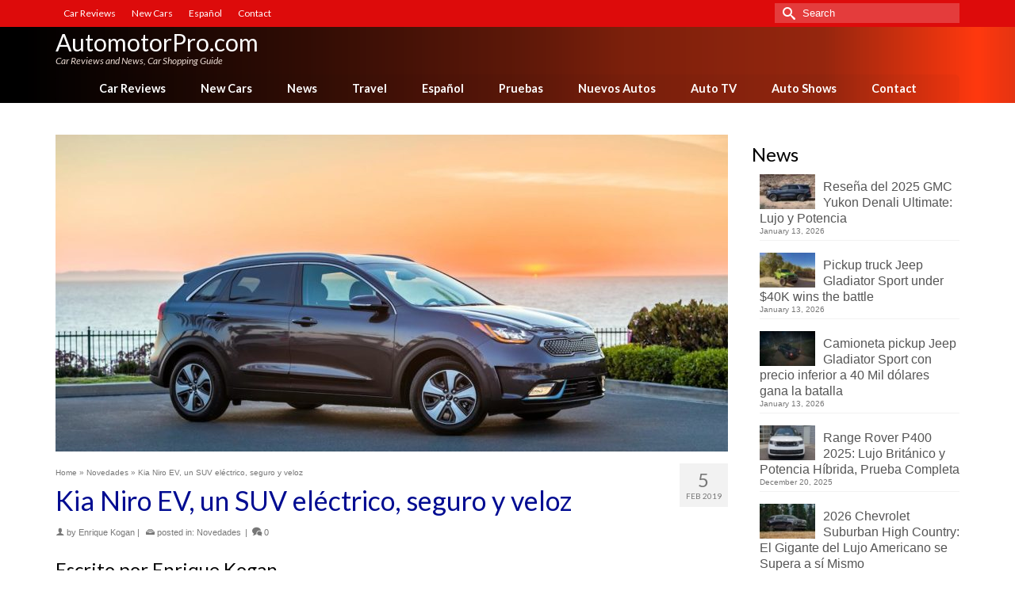

--- FILE ---
content_type: text/html; charset=UTF-8
request_url: https://www.automotorpro.com/kia-niro-ev-suv-electrico-seguro-veloz
body_size: 25776
content:
<!DOCTYPE html>
<html class="no-js" lang="en" itemscope="itemscope" itemtype="https://schema.org/WebPage" >
<head>
  <meta charset="UTF-8">
  <meta name="viewport" content="width=device-width, initial-scale=1.0">
  <meta http-equiv="X-UA-Compatible" content="IE=edge">
  <meta name='robots' content='index, follow, max-image-preview:large, max-snippet:-1, max-video-preview:-1' />

	<!-- This site is optimized with the Yoast SEO plugin v26.7 - https://yoast.com/wordpress/plugins/seo/ -->
	<title>Kia Niro EV, un SUV eléctrico, seguro y veloz - AutomotorPro.com</title>
	<link rel="canonical" href="https://www.automotorpro.com/kia-niro-ev-suv-electrico-seguro-veloz" />
	<meta property="og:locale" content="en_US" />
	<meta property="og:type" content="article" />
	<meta property="og:title" content="Kia Niro EV, un SUV eléctrico, seguro y veloz - AutomotorPro.com" />
	<meta property="og:description" content="Escrito por Enrique Kogan Introducción Después de décadas de altibajos, la electricidad finalmente se está convirtiendo en el combustible que impulsará al planeta hacia el futuro a medida que más gobiernos intentan solucionar sus problemas de contaminación, al eliminar gradualmente &hellip; Read More" />
	<meta property="og:url" content="https://www.automotorpro.com/kia-niro-ev-suv-electrico-seguro-veloz" />
	<meta property="og:site_name" content="AutomotorPro.com" />
	<meta property="article:published_time" content="2019-02-05T08:20:09+00:00" />
	<meta property="og:image" content="https://www.automotorpro.com/wp-content/uploads/sites/2/2018-kia-niro-plug-in-hybrid.jpg" />
	<meta property="og:image:width" content="1280" />
	<meta property="og:image:height" content="853" />
	<meta property="og:image:type" content="image/jpeg" />
	<meta name="author" content="Enrique Kogan" />
	<meta name="twitter:card" content="summary_large_image" />
	<meta name="twitter:label1" content="Written by" />
	<meta name="twitter:data1" content="Enrique Kogan" />
	<meta name="twitter:label2" content="Est. reading time" />
	<meta name="twitter:data2" content="7 minutes" />
	<script type="application/ld+json" class="yoast-schema-graph">{"@context":"https://schema.org","@graph":[{"@type":"Article","@id":"https://www.automotorpro.com/kia-niro-ev-suv-electrico-seguro-veloz#article","isPartOf":{"@id":"https://www.automotorpro.com/kia-niro-ev-suv-electrico-seguro-veloz"},"author":{"name":"Enrique Kogan","@id":"https://www.automotorpro.com/#/schema/person/8a9f0221e653d20ad2b65427b14e3501"},"headline":"Kia Niro EV, un SUV eléctrico, seguro y veloz","datePublished":"2019-02-05T08:20:09+00:00","mainEntityOfPage":{"@id":"https://www.automotorpro.com/kia-niro-ev-suv-electrico-seguro-veloz"},"wordCount":1497,"image":{"@id":"https://www.automotorpro.com/kia-niro-ev-suv-electrico-seguro-veloz#primaryimage"},"thumbnailUrl":"https://www.automotorpro.com/wp-content/uploads/sites/2/2018-kia-niro-plug-in-hybrid.jpg","keywords":["EV","Kia","Kia Niro EV","niro","Niro EV"],"articleSection":["Novedades"],"inLanguage":"en-US"},{"@type":"WebPage","@id":"https://www.automotorpro.com/kia-niro-ev-suv-electrico-seguro-veloz","url":"https://www.automotorpro.com/kia-niro-ev-suv-electrico-seguro-veloz","name":"Kia Niro EV, un SUV eléctrico, seguro y veloz - AutomotorPro.com","isPartOf":{"@id":"https://www.automotorpro.com/#website"},"primaryImageOfPage":{"@id":"https://www.automotorpro.com/kia-niro-ev-suv-electrico-seguro-veloz#primaryimage"},"image":{"@id":"https://www.automotorpro.com/kia-niro-ev-suv-electrico-seguro-veloz#primaryimage"},"thumbnailUrl":"https://www.automotorpro.com/wp-content/uploads/sites/2/2018-kia-niro-plug-in-hybrid.jpg","datePublished":"2019-02-05T08:20:09+00:00","author":{"@id":"https://www.automotorpro.com/#/schema/person/8a9f0221e653d20ad2b65427b14e3501"},"breadcrumb":{"@id":"https://www.automotorpro.com/kia-niro-ev-suv-electrico-seguro-veloz#breadcrumb"},"inLanguage":"en-US","potentialAction":[{"@type":"ReadAction","target":["https://www.automotorpro.com/kia-niro-ev-suv-electrico-seguro-veloz"]}]},{"@type":"ImageObject","inLanguage":"en-US","@id":"https://www.automotorpro.com/kia-niro-ev-suv-electrico-seguro-veloz#primaryimage","url":"https://www.automotorpro.com/wp-content/uploads/sites/2/2018-kia-niro-plug-in-hybrid.jpg","contentUrl":"https://www.automotorpro.com/wp-content/uploads/sites/2/2018-kia-niro-plug-in-hybrid.jpg","width":1280,"height":853,"caption":"2018 Niro Plug-In Hybrid"},{"@type":"BreadcrumbList","@id":"https://www.automotorpro.com/kia-niro-ev-suv-electrico-seguro-veloz#breadcrumb","itemListElement":[{"@type":"ListItem","position":1,"name":"Home","item":"https://www.automotorpro.com/"},{"@type":"ListItem","position":2,"name":"Blog","item":"https://www.automotorpro.com/blog"},{"@type":"ListItem","position":3,"name":"Kia Niro EV, un SUV eléctrico, seguro y veloz"}]},{"@type":"WebSite","@id":"https://www.automotorpro.com/#website","url":"https://www.automotorpro.com/","name":"AutomotorPro.com","description":"Car Reviews and News, Car Shopping Guide","potentialAction":[{"@type":"SearchAction","target":{"@type":"EntryPoint","urlTemplate":"https://www.automotorpro.com/?s={search_term_string}"},"query-input":{"@type":"PropertyValueSpecification","valueRequired":true,"valueName":"search_term_string"}}],"inLanguage":"en-US"},{"@type":"Person","@id":"https://www.automotorpro.com/#/schema/person/8a9f0221e653d20ad2b65427b14e3501","name":"Enrique Kogan","image":{"@type":"ImageObject","inLanguage":"en-US","@id":"https://www.automotorpro.com/#/schema/person/image/","url":"https://secure.gravatar.com/avatar/5c363dfbcb1ac5409ad4f6c521574c18ccdfa58a73e1138397675e09f00f5757?s=96&d=mm&r=g","contentUrl":"https://secure.gravatar.com/avatar/5c363dfbcb1ac5409ad4f6c521574c18ccdfa58a73e1138397675e09f00f5757?s=96&d=mm&r=g","caption":"Enrique Kogan"},"description":"Enrique Kogan comenzó su pasión por los automóviles a los 6 años de edad cuando su padre le llevaba a ver carreras de autos. Desde entonces no ha existido carrera de cualquier fórmula o país que no vea por televisión o a la que asista personalmente. A los 16 años comenzó a escribir sobre automóviles y en 1982 fundó su primera revista sobre la industria en Estados Unidos, la cual vendió y aún se publica hoy en día. Produjo auto shows y eventos de gran magnitud en el mundo del automóvil. Hoy escribe noticias de autos a diario, y hace reviews semanales de nuevos automóviles.","url":"https://www.automotorpro.com/author/enrique-kogan"}]}</script>
	<!-- / Yoast SEO plugin. -->


<link rel='dns-prefetch' href='//stats.wp.com' />
<link rel='dns-prefetch' href='//fonts.googleapis.com' />
<link rel='dns-prefetch' href='//www.googletagmanager.com' />
<link rel="alternate" type="application/rss+xml" title="AutomotorPro.com &raquo; Feed" href="https://www.automotorpro.com/feed" />
<link rel="alternate" type="application/rss+xml" title="AutomotorPro.com &raquo; Comments Feed" href="https://www.automotorpro.com/comments/feed" />
<link rel="alternate" title="oEmbed (JSON)" type="application/json+oembed" href="https://www.automotorpro.com/wp-json/oembed/1.0/embed?url=https%3A%2F%2Fwww.automotorpro.com%2Fkia-niro-ev-suv-electrico-seguro-veloz" />
<link rel="alternate" title="oEmbed (XML)" type="text/xml+oembed" href="https://www.automotorpro.com/wp-json/oembed/1.0/embed?url=https%3A%2F%2Fwww.automotorpro.com%2Fkia-niro-ev-suv-electrico-seguro-veloz&#038;format=xml" />
<style id='wp-img-auto-sizes-contain-inline-css' type='text/css'>
img:is([sizes=auto i],[sizes^="auto," i]){contain-intrinsic-size:3000px 1500px}
/*# sourceURL=wp-img-auto-sizes-contain-inline-css */
</style>
<style id='wp-emoji-styles-inline-css' type='text/css'>

	img.wp-smiley, img.emoji {
		display: inline !important;
		border: none !important;
		box-shadow: none !important;
		height: 1em !important;
		width: 1em !important;
		margin: 0 0.07em !important;
		vertical-align: -0.1em !important;
		background: none !important;
		padding: 0 !important;
	}
/*# sourceURL=wp-emoji-styles-inline-css */
</style>
<style id='wp-block-library-inline-css' type='text/css'>
:root{--wp-block-synced-color:#7a00df;--wp-block-synced-color--rgb:122,0,223;--wp-bound-block-color:var(--wp-block-synced-color);--wp-editor-canvas-background:#ddd;--wp-admin-theme-color:#007cba;--wp-admin-theme-color--rgb:0,124,186;--wp-admin-theme-color-darker-10:#006ba1;--wp-admin-theme-color-darker-10--rgb:0,107,160.5;--wp-admin-theme-color-darker-20:#005a87;--wp-admin-theme-color-darker-20--rgb:0,90,135;--wp-admin-border-width-focus:2px}@media (min-resolution:192dpi){:root{--wp-admin-border-width-focus:1.5px}}.wp-element-button{cursor:pointer}:root .has-very-light-gray-background-color{background-color:#eee}:root .has-very-dark-gray-background-color{background-color:#313131}:root .has-very-light-gray-color{color:#eee}:root .has-very-dark-gray-color{color:#313131}:root .has-vivid-green-cyan-to-vivid-cyan-blue-gradient-background{background:linear-gradient(135deg,#00d084,#0693e3)}:root .has-purple-crush-gradient-background{background:linear-gradient(135deg,#34e2e4,#4721fb 50%,#ab1dfe)}:root .has-hazy-dawn-gradient-background{background:linear-gradient(135deg,#faaca8,#dad0ec)}:root .has-subdued-olive-gradient-background{background:linear-gradient(135deg,#fafae1,#67a671)}:root .has-atomic-cream-gradient-background{background:linear-gradient(135deg,#fdd79a,#004a59)}:root .has-nightshade-gradient-background{background:linear-gradient(135deg,#330968,#31cdcf)}:root .has-midnight-gradient-background{background:linear-gradient(135deg,#020381,#2874fc)}:root{--wp--preset--font-size--normal:16px;--wp--preset--font-size--huge:42px}.has-regular-font-size{font-size:1em}.has-larger-font-size{font-size:2.625em}.has-normal-font-size{font-size:var(--wp--preset--font-size--normal)}.has-huge-font-size{font-size:var(--wp--preset--font-size--huge)}.has-text-align-center{text-align:center}.has-text-align-left{text-align:left}.has-text-align-right{text-align:right}.has-fit-text{white-space:nowrap!important}#end-resizable-editor-section{display:none}.aligncenter{clear:both}.items-justified-left{justify-content:flex-start}.items-justified-center{justify-content:center}.items-justified-right{justify-content:flex-end}.items-justified-space-between{justify-content:space-between}.screen-reader-text{border:0;clip-path:inset(50%);height:1px;margin:-1px;overflow:hidden;padding:0;position:absolute;width:1px;word-wrap:normal!important}.screen-reader-text:focus{background-color:#ddd;clip-path:none;color:#444;display:block;font-size:1em;height:auto;left:5px;line-height:normal;padding:15px 23px 14px;text-decoration:none;top:5px;width:auto;z-index:100000}html :where(.has-border-color){border-style:solid}html :where([style*=border-top-color]){border-top-style:solid}html :where([style*=border-right-color]){border-right-style:solid}html :where([style*=border-bottom-color]){border-bottom-style:solid}html :where([style*=border-left-color]){border-left-style:solid}html :where([style*=border-width]){border-style:solid}html :where([style*=border-top-width]){border-top-style:solid}html :where([style*=border-right-width]){border-right-style:solid}html :where([style*=border-bottom-width]){border-bottom-style:solid}html :where([style*=border-left-width]){border-left-style:solid}html :where(img[class*=wp-image-]){height:auto;max-width:100%}:where(figure){margin:0 0 1em}html :where(.is-position-sticky){--wp-admin--admin-bar--position-offset:var(--wp-admin--admin-bar--height,0px)}@media screen and (max-width:600px){html :where(.is-position-sticky){--wp-admin--admin-bar--position-offset:0px}}

/*# sourceURL=wp-block-library-inline-css */
</style><style id='wp-block-paragraph-inline-css' type='text/css'>
.is-small-text{font-size:.875em}.is-regular-text{font-size:1em}.is-large-text{font-size:2.25em}.is-larger-text{font-size:3em}.has-drop-cap:not(:focus):first-letter{float:left;font-size:8.4em;font-style:normal;font-weight:100;line-height:.68;margin:.05em .1em 0 0;text-transform:uppercase}body.rtl .has-drop-cap:not(:focus):first-letter{float:none;margin-left:.1em}p.has-drop-cap.has-background{overflow:hidden}:root :where(p.has-background){padding:1.25em 2.375em}:where(p.has-text-color:not(.has-link-color)) a{color:inherit}p.has-text-align-left[style*="writing-mode:vertical-lr"],p.has-text-align-right[style*="writing-mode:vertical-rl"]{rotate:180deg}
/*# sourceURL=https://www.automotorpro.com/wp-includes/blocks/paragraph/style.min.css */
</style>
<style id='wp-block-quote-inline-css' type='text/css'>
.wp-block-quote{box-sizing:border-box;overflow-wrap:break-word}.wp-block-quote.is-large:where(:not(.is-style-plain)),.wp-block-quote.is-style-large:where(:not(.is-style-plain)){margin-bottom:1em;padding:0 1em}.wp-block-quote.is-large:where(:not(.is-style-plain)) p,.wp-block-quote.is-style-large:where(:not(.is-style-plain)) p{font-size:1.5em;font-style:italic;line-height:1.6}.wp-block-quote.is-large:where(:not(.is-style-plain)) cite,.wp-block-quote.is-large:where(:not(.is-style-plain)) footer,.wp-block-quote.is-style-large:where(:not(.is-style-plain)) cite,.wp-block-quote.is-style-large:where(:not(.is-style-plain)) footer{font-size:1.125em;text-align:right}.wp-block-quote>cite{display:block}
/*# sourceURL=https://www.automotorpro.com/wp-includes/blocks/quote/style.min.css */
</style>
<style id='global-styles-inline-css' type='text/css'>
:root{--wp--preset--aspect-ratio--square: 1;--wp--preset--aspect-ratio--4-3: 4/3;--wp--preset--aspect-ratio--3-4: 3/4;--wp--preset--aspect-ratio--3-2: 3/2;--wp--preset--aspect-ratio--2-3: 2/3;--wp--preset--aspect-ratio--16-9: 16/9;--wp--preset--aspect-ratio--9-16: 9/16;--wp--preset--color--black: #000;--wp--preset--color--cyan-bluish-gray: #abb8c3;--wp--preset--color--white: #fff;--wp--preset--color--pale-pink: #f78da7;--wp--preset--color--vivid-red: #cf2e2e;--wp--preset--color--luminous-vivid-orange: #ff6900;--wp--preset--color--luminous-vivid-amber: #fcb900;--wp--preset--color--light-green-cyan: #7bdcb5;--wp--preset--color--vivid-green-cyan: #00d084;--wp--preset--color--pale-cyan-blue: #8ed1fc;--wp--preset--color--vivid-cyan-blue: #0693e3;--wp--preset--color--vivid-purple: #9b51e0;--wp--preset--color--virtue-primary: #178fea;--wp--preset--color--virtue-primary-light: #6c8dab;--wp--preset--color--very-light-gray: #eee;--wp--preset--color--very-dark-gray: #444;--wp--preset--gradient--vivid-cyan-blue-to-vivid-purple: linear-gradient(135deg,rgb(6,147,227) 0%,rgb(155,81,224) 100%);--wp--preset--gradient--light-green-cyan-to-vivid-green-cyan: linear-gradient(135deg,rgb(122,220,180) 0%,rgb(0,208,130) 100%);--wp--preset--gradient--luminous-vivid-amber-to-luminous-vivid-orange: linear-gradient(135deg,rgb(252,185,0) 0%,rgb(255,105,0) 100%);--wp--preset--gradient--luminous-vivid-orange-to-vivid-red: linear-gradient(135deg,rgb(255,105,0) 0%,rgb(207,46,46) 100%);--wp--preset--gradient--very-light-gray-to-cyan-bluish-gray: linear-gradient(135deg,rgb(238,238,238) 0%,rgb(169,184,195) 100%);--wp--preset--gradient--cool-to-warm-spectrum: linear-gradient(135deg,rgb(74,234,220) 0%,rgb(151,120,209) 20%,rgb(207,42,186) 40%,rgb(238,44,130) 60%,rgb(251,105,98) 80%,rgb(254,248,76) 100%);--wp--preset--gradient--blush-light-purple: linear-gradient(135deg,rgb(255,206,236) 0%,rgb(152,150,240) 100%);--wp--preset--gradient--blush-bordeaux: linear-gradient(135deg,rgb(254,205,165) 0%,rgb(254,45,45) 50%,rgb(107,0,62) 100%);--wp--preset--gradient--luminous-dusk: linear-gradient(135deg,rgb(255,203,112) 0%,rgb(199,81,192) 50%,rgb(65,88,208) 100%);--wp--preset--gradient--pale-ocean: linear-gradient(135deg,rgb(255,245,203) 0%,rgb(182,227,212) 50%,rgb(51,167,181) 100%);--wp--preset--gradient--electric-grass: linear-gradient(135deg,rgb(202,248,128) 0%,rgb(113,206,126) 100%);--wp--preset--gradient--midnight: linear-gradient(135deg,rgb(2,3,129) 0%,rgb(40,116,252) 100%);--wp--preset--font-size--small: 13px;--wp--preset--font-size--medium: 20px;--wp--preset--font-size--large: 36px;--wp--preset--font-size--x-large: 42px;--wp--preset--spacing--20: 0.44rem;--wp--preset--spacing--30: 0.67rem;--wp--preset--spacing--40: 1rem;--wp--preset--spacing--50: 1.5rem;--wp--preset--spacing--60: 2.25rem;--wp--preset--spacing--70: 3.38rem;--wp--preset--spacing--80: 5.06rem;--wp--preset--shadow--natural: 6px 6px 9px rgba(0, 0, 0, 0.2);--wp--preset--shadow--deep: 12px 12px 50px rgba(0, 0, 0, 0.4);--wp--preset--shadow--sharp: 6px 6px 0px rgba(0, 0, 0, 0.2);--wp--preset--shadow--outlined: 6px 6px 0px -3px rgb(255, 255, 255), 6px 6px rgb(0, 0, 0);--wp--preset--shadow--crisp: 6px 6px 0px rgb(0, 0, 0);}:where(.is-layout-flex){gap: 0.5em;}:where(.is-layout-grid){gap: 0.5em;}body .is-layout-flex{display: flex;}.is-layout-flex{flex-wrap: wrap;align-items: center;}.is-layout-flex > :is(*, div){margin: 0;}body .is-layout-grid{display: grid;}.is-layout-grid > :is(*, div){margin: 0;}:where(.wp-block-columns.is-layout-flex){gap: 2em;}:where(.wp-block-columns.is-layout-grid){gap: 2em;}:where(.wp-block-post-template.is-layout-flex){gap: 1.25em;}:where(.wp-block-post-template.is-layout-grid){gap: 1.25em;}.has-black-color{color: var(--wp--preset--color--black) !important;}.has-cyan-bluish-gray-color{color: var(--wp--preset--color--cyan-bluish-gray) !important;}.has-white-color{color: var(--wp--preset--color--white) !important;}.has-pale-pink-color{color: var(--wp--preset--color--pale-pink) !important;}.has-vivid-red-color{color: var(--wp--preset--color--vivid-red) !important;}.has-luminous-vivid-orange-color{color: var(--wp--preset--color--luminous-vivid-orange) !important;}.has-luminous-vivid-amber-color{color: var(--wp--preset--color--luminous-vivid-amber) !important;}.has-light-green-cyan-color{color: var(--wp--preset--color--light-green-cyan) !important;}.has-vivid-green-cyan-color{color: var(--wp--preset--color--vivid-green-cyan) !important;}.has-pale-cyan-blue-color{color: var(--wp--preset--color--pale-cyan-blue) !important;}.has-vivid-cyan-blue-color{color: var(--wp--preset--color--vivid-cyan-blue) !important;}.has-vivid-purple-color{color: var(--wp--preset--color--vivid-purple) !important;}.has-black-background-color{background-color: var(--wp--preset--color--black) !important;}.has-cyan-bluish-gray-background-color{background-color: var(--wp--preset--color--cyan-bluish-gray) !important;}.has-white-background-color{background-color: var(--wp--preset--color--white) !important;}.has-pale-pink-background-color{background-color: var(--wp--preset--color--pale-pink) !important;}.has-vivid-red-background-color{background-color: var(--wp--preset--color--vivid-red) !important;}.has-luminous-vivid-orange-background-color{background-color: var(--wp--preset--color--luminous-vivid-orange) !important;}.has-luminous-vivid-amber-background-color{background-color: var(--wp--preset--color--luminous-vivid-amber) !important;}.has-light-green-cyan-background-color{background-color: var(--wp--preset--color--light-green-cyan) !important;}.has-vivid-green-cyan-background-color{background-color: var(--wp--preset--color--vivid-green-cyan) !important;}.has-pale-cyan-blue-background-color{background-color: var(--wp--preset--color--pale-cyan-blue) !important;}.has-vivid-cyan-blue-background-color{background-color: var(--wp--preset--color--vivid-cyan-blue) !important;}.has-vivid-purple-background-color{background-color: var(--wp--preset--color--vivid-purple) !important;}.has-black-border-color{border-color: var(--wp--preset--color--black) !important;}.has-cyan-bluish-gray-border-color{border-color: var(--wp--preset--color--cyan-bluish-gray) !important;}.has-white-border-color{border-color: var(--wp--preset--color--white) !important;}.has-pale-pink-border-color{border-color: var(--wp--preset--color--pale-pink) !important;}.has-vivid-red-border-color{border-color: var(--wp--preset--color--vivid-red) !important;}.has-luminous-vivid-orange-border-color{border-color: var(--wp--preset--color--luminous-vivid-orange) !important;}.has-luminous-vivid-amber-border-color{border-color: var(--wp--preset--color--luminous-vivid-amber) !important;}.has-light-green-cyan-border-color{border-color: var(--wp--preset--color--light-green-cyan) !important;}.has-vivid-green-cyan-border-color{border-color: var(--wp--preset--color--vivid-green-cyan) !important;}.has-pale-cyan-blue-border-color{border-color: var(--wp--preset--color--pale-cyan-blue) !important;}.has-vivid-cyan-blue-border-color{border-color: var(--wp--preset--color--vivid-cyan-blue) !important;}.has-vivid-purple-border-color{border-color: var(--wp--preset--color--vivid-purple) !important;}.has-vivid-cyan-blue-to-vivid-purple-gradient-background{background: var(--wp--preset--gradient--vivid-cyan-blue-to-vivid-purple) !important;}.has-light-green-cyan-to-vivid-green-cyan-gradient-background{background: var(--wp--preset--gradient--light-green-cyan-to-vivid-green-cyan) !important;}.has-luminous-vivid-amber-to-luminous-vivid-orange-gradient-background{background: var(--wp--preset--gradient--luminous-vivid-amber-to-luminous-vivid-orange) !important;}.has-luminous-vivid-orange-to-vivid-red-gradient-background{background: var(--wp--preset--gradient--luminous-vivid-orange-to-vivid-red) !important;}.has-very-light-gray-to-cyan-bluish-gray-gradient-background{background: var(--wp--preset--gradient--very-light-gray-to-cyan-bluish-gray) !important;}.has-cool-to-warm-spectrum-gradient-background{background: var(--wp--preset--gradient--cool-to-warm-spectrum) !important;}.has-blush-light-purple-gradient-background{background: var(--wp--preset--gradient--blush-light-purple) !important;}.has-blush-bordeaux-gradient-background{background: var(--wp--preset--gradient--blush-bordeaux) !important;}.has-luminous-dusk-gradient-background{background: var(--wp--preset--gradient--luminous-dusk) !important;}.has-pale-ocean-gradient-background{background: var(--wp--preset--gradient--pale-ocean) !important;}.has-electric-grass-gradient-background{background: var(--wp--preset--gradient--electric-grass) !important;}.has-midnight-gradient-background{background: var(--wp--preset--gradient--midnight) !important;}.has-small-font-size{font-size: var(--wp--preset--font-size--small) !important;}.has-medium-font-size{font-size: var(--wp--preset--font-size--medium) !important;}.has-large-font-size{font-size: var(--wp--preset--font-size--large) !important;}.has-x-large-font-size{font-size: var(--wp--preset--font-size--x-large) !important;}
/*# sourceURL=global-styles-inline-css */
</style>

<style id='classic-theme-styles-inline-css' type='text/css'>
/*! This file is auto-generated */
.wp-block-button__link{color:#fff;background-color:#32373c;border-radius:9999px;box-shadow:none;text-decoration:none;padding:calc(.667em + 2px) calc(1.333em + 2px);font-size:1.125em}.wp-block-file__button{background:#32373c;color:#fff;text-decoration:none}
/*# sourceURL=/wp-includes/css/classic-themes.min.css */
</style>
<link rel='stylesheet' id='ppress-frontend-css' href='https://www.automotorpro.com/wp-content/plugins/wp-user-avatar/assets/css/frontend.min.css?ver=4.16.8' type='text/css' media='all' />
<link rel='stylesheet' id='ppress-flatpickr-css' href='https://www.automotorpro.com/wp-content/plugins/wp-user-avatar/assets/flatpickr/flatpickr.min.css?ver=4.16.8' type='text/css' media='all' />
<link rel='stylesheet' id='ppress-select2-css' href='https://www.automotorpro.com/wp-content/plugins/wp-user-avatar/assets/select2/select2.min.css?ver=6.9' type='text/css' media='all' />
<style id='kadence-blocks-global-variables-inline-css' type='text/css'>
:root {--global-kb-font-size-sm:clamp(0.8rem, 0.73rem + 0.217vw, 0.9rem);--global-kb-font-size-md:clamp(1.1rem, 0.995rem + 0.326vw, 1.25rem);--global-kb-font-size-lg:clamp(1.75rem, 1.576rem + 0.543vw, 2rem);--global-kb-font-size-xl:clamp(2.25rem, 1.728rem + 1.63vw, 3rem);--global-kb-font-size-xxl:clamp(2.5rem, 1.456rem + 3.26vw, 4rem);--global-kb-font-size-xxxl:clamp(2.75rem, 0.489rem + 7.065vw, 6rem);}:root {--global-palette1: #3182CE;--global-palette2: #2B6CB0;--global-palette3: #1A202C;--global-palette4: #2D3748;--global-palette5: #4A5568;--global-palette6: #718096;--global-palette7: #EDF2F7;--global-palette8: #F7FAFC;--global-palette9: #ffffff;}
/*# sourceURL=kadence-blocks-global-variables-inline-css */
</style>
<link rel='stylesheet' id='kadence_slider_css-css' href='https://www.automotorpro.com/wp-content/plugins/kadence-slider/css/ksp.css?ver=2.3.6' type='text/css' media='all' />
<link rel='stylesheet' id='virtue_main-css' href='https://www.automotorpro.com/wp-content/themes/virtue_premium/assets/css/virtue.css?ver=4.10.21' type='text/css' media='all' />
<link rel='stylesheet' id='virtue_print-css' href='https://www.automotorpro.com/wp-content/themes/virtue_premium/assets/css/virtue_print.css?ver=4.10.21' type='text/css' media='print' />
<link rel='stylesheet' id='virtue_icons-css' href='https://www.automotorpro.com/wp-content/themes/virtue_premium/assets/css/virtue_icons.css?ver=4.10.21' type='text/css' media='all' />
<link rel='stylesheet' id='virtue_skin-css' href='https://www.automotorpro.com/wp-content/themes/virtue_premium/assets/css/skins/blush.css?ver=4.10.21' type='text/css' media='all' />
<link rel='stylesheet' id='redux-google-fonts-virtue_premium-css' href='https://fonts.googleapis.com/css?family=Lato%3A400%2C400italic%2C700&#038;ver=6.9' type='text/css' media='all' />
<link rel='stylesheet' id='redux-google-fonts-kadence_slider-css' href='https://fonts.googleapis.com/css?family=Raleway%3A800%2C600%2C400%2C300%2C200&#038;ver=6.9' type='text/css' media='all' />
<script type="text/javascript" src="https://www.automotorpro.com/wp-includes/js/jquery/jquery.min.js?ver=3.7.1" id="jquery-core-js"></script>
<script type="text/javascript" src="https://www.automotorpro.com/wp-includes/js/jquery/jquery-migrate.min.js?ver=3.4.1" id="jquery-migrate-js"></script>
<script type="text/javascript" src="https://www.automotorpro.com/wp-content/plugins/wp-user-avatar/assets/flatpickr/flatpickr.min.js?ver=4.16.8" id="ppress-flatpickr-js"></script>
<script type="text/javascript" src="https://www.automotorpro.com/wp-content/plugins/wp-user-avatar/assets/select2/select2.min.js?ver=4.16.8" id="ppress-select2-js"></script>
<link rel="https://api.w.org/" href="https://www.automotorpro.com/wp-json/" /><link rel="alternate" title="JSON" type="application/json" href="https://www.automotorpro.com/wp-json/wp/v2/posts/12410" /><link rel="EditURI" type="application/rsd+xml" title="RSD" href="https://www.automotorpro.com/xmlrpc.php?rsd" />

<link rel='shortlink' href='https://www.automotorpro.com/?p=12410' />
<meta name="generator" content="Site Kit by Google 1.170.0" />	<style>img#wpstats{display:none}</style>
		<style type="text/css" id="kt-custom-css">#logo {padding-top:5px;}#logo {padding-bottom:0px;}#logo {margin-left:0px;}#logo {margin-right:0px;}#nav-main, .nav-main {margin-top:2px;}#nav-main, .nav-main  {margin-bottom:0px;}.headerfont, .tp-caption, .yith-wcan-list li, .yith-wcan .yith-wcan-reset-navigation, ul.yith-wcan-label li a, .price {font-family:Lato;} 
  .topbarmenu ul li {font-family:Lato;}
  #kadbreadcrumbs {font-family:;}#containerfooter h3, #containerfooter h5, #containerfooter, .footercredits p, .footerclass a, .footernav ul li a {color:#383838;}.kt-call-sitewide-to-action {padding-top:4px; padding-bottom:4px;}.home-message:hover {background-color:#178fea; background-color: rgba(23, 143, 234, 0.6);}
  nav.woocommerce-pagination ul li a:hover, .wp-pagenavi a:hover, .panel-heading .accordion-toggle, .variations .kad_radio_variations label:hover, .variations .kad_radio_variations input[type=radio]:focus + label, .variations .kad_radio_variations label.selectedValue, .variations .kad_radio_variations input[type=radio]:checked + label {border-color: #178fea;}
  a, a:focus, #nav-main ul.sf-menu ul li a:hover, .product_price ins .amount, .price ins .amount, .color_primary, .primary-color, #logo a.brand, #nav-main ul.sf-menu a:hover,
  .woocommerce-message:before, .woocommerce-info:before, #nav-second ul.sf-menu a:hover, .footerclass a:hover, .posttags a:hover, .subhead a:hover, .nav-trigger-case:hover .kad-menu-name, 
  .nav-trigger-case:hover .kad-navbtn, #kadbreadcrumbs a:hover, #wp-calendar a, .testimonialbox .kadtestimoniallink:hover, .star-rating, .has-virtue-primary-color {color: #178fea;}
.widget_price_filter .ui-slider .ui-slider-handle, .product_item .kad_add_to_cart:hover, .product_item.hidetheaction:hover .kad_add_to_cart:hover, .kad-btn-primary, .button.pay, html .woocommerce-page .widget_layered_nav ul.yith-wcan-label li a:hover, html .woocommerce-page .widget_layered_nav ul.yith-wcan-label li.chosen a,
.product-category.grid_item a:hover h5, .woocommerce-message .button, .widget_layered_nav_filters ul li a, .widget_layered_nav ul li.chosen a, .track_order .button, .wpcf7 input.wpcf7-submit, .yith-wcan .yith-wcan-reset-navigation,.single_add_to_cart_button,
#containerfooter .menu li a:hover, .bg_primary, .portfolionav a:hover, .home-iconmenu a:hover, .home-iconmenu .home-icon-item:hover, p.demo_store, .topclass, #commentform .form-submit #submit, .kad-hover-bg-primary:hover, .widget_shopping_cart_content .checkout,
.login .form-row .button, .post-password-form input[type="submit"], .menu-cart-btn .kt-cart-total, #kad-head-cart-popup a.button.checkout, .kad-post-navigation .kad-previous-link a:hover, .kad-post-navigation .kad-next-link a:hover, .shipping-calculator-form .button, .cart_totals .checkout-button, .select2-results .select2-highlighted, .variations .kad_radio_variations label.selectedValue, .variations .kad_radio_variations input[type=radio]:checked + label, #payment #place_order, .shop_table .actions input[type=submit].checkout-button, input[type="submit"].button, .productnav a:hover, .image_menu_hover_class, .select2-container--default .select2-results__option--highlighted[aria-selected], .has-virtue-primary-background-color {background: #178fea;}#nav-second ul.sf-menu > li:hover > a, #nav-second ul.sf-menu a:hover, #nav-second ul.sf-menu a:focus, #nav-second ul.sf-menu li.current-menu-item > a, #nav-second ul.sf-menu ul li a:hover {color:#000000;}#nav-second ul.sf-menu > li:hover, #nav-second ul.sf-menu > li:focus, #nav-second ul.sf-menu > li.current-menu-item, #nav-second ul.sf-menu ul > li.current-menu-item, #nav-second ul.sf-menu ul li a:hover, #nav-second ul.sf-menu ul li a:focus {background:#e8e8e8;}#nav-main ul.sf-menu a:hover, #nav-main ul.sf-menu a:focus, .nav-main ul.sf-menu a:hover, .nav-main ul.sf-menu a:focus, #nav-main ul.sf-menu li.current-menu-item > a, .nav-main ul.sf-menu li.current-menu-item > a, #nav-main ul.sf-menu ul li a:hover, .nav-main ul.sf-menu ul li a:hover, #nav-main ul.sf-menu ul li a:focus, .nav-main ul.sf-menu ul li a:focus {color:#ffffff;}#nav-main ul.sf-menu li a:hover, #nav-main ul.sf-menu li a:focus, .nav-main ul.sf-menu a:hover, .nav-main ul.sf-menu a:focus, #nav-main ul.sf-menu li.current-menu-item > a, .nav-main ul.sf-menu li.current-menu-item > a, #nav-main ul.sf-menu ul li a:hover, .nav-main ul.sf-menu ul li a:hover, #nav-main ul.sf-menu ul li a:focus, .nav-main ul.sf-menu ul li a:focus  {background:#dd0202;}.kad-mobile-nav .kad-nav-inner li.current-menu-item>a, .kad-mobile-nav .kad-nav-inner li a:hover, .kad-mobile-nav .kad-nav-inner li a:focus, #kad-banner .mobile-nav-trigger-id a.nav-trigger-case:hover .kad-menu-name, #kad-banner .mobile-nav-trigger-id a.nav-trigger-case:focus .kad-menu-name, #kad-banner .mobile-nav-trigger-id a.nav-trigger-case:hover .kad-navbtn, #kad-banner .mobile-nav-trigger-id a.nav-trigger-case:focus .kad-navbtn {background:#dd3333;}.contentclass, .nav-tabs>li.active>a, .nav-tabs>li.active>a:hover, .nav-tabs>li.active>a:focus, .hrule_gradient:after {background:#ffffff    ;}.topclass {background:#dd0b0b    ;}.headerclass, .mobile-headerclass, .kt-mainnavsticky .sticky-wrapper.is-sticky #nav-main {background: url(https://www.automotorpro.com/wp-content/uploads/sites/2/bg-header-black-red.png) no-repeat left top;}.navclass {background:transparent  repeat-x  bottom;}header .nav-trigger .nav-trigger-case {width: 100%; position: static; display:block;}.sidebar a, .product_price, .select2-container .select2-choice, .kt_product_toggle_container .toggle_grid, .kt_product_toggle_container .toggle_list, .kt_product_toggle_container_list .toggle_grid, .kt_product_toggle_container_list .toggle_list {color:#000000;}.sidebar a, .product_price, .select2-container .select2-choice, .kt_product_toggle_container .toggle_grid, .kt_product_toggle_container .toggle_list, .kt_product_toggle_container_list .toggle_grid, .kt_product_toggle_container_list .toggle_list {color:#000000;}.mobile-header-container a, .mobile-header-container .mh-nav-trigger-case{color:#ffffff;}#nav-second ul.sf-menu>li {width:12.5%;}.kad-header-style-two .nav-main ul.sf-menu > li {width: 33.333333%;}.kad-mobile-nav .form-search .search-query, .kad-mobile-nav .form-search .search-icon {color:#ffffff;}.kad-mobile-nav .form-search :-moz-placeholder {color:#ffffff;}.kad-mobile-nav .form-search ::-moz-placeholder {color:#ffffff;}.kad-mobile-nav .form-search :-ms-input-placeholder {color:#ffffff;}.kad-mobile-nav .form-search ::-webkit-input-placeholder {color:#ffffff;}.entry-content p { margin-bottom:16px;}.headerclass {
  z-index: 1020;
  position: relative;
  top: 0 !important;
}
.admin-bar .is-sticky .headerclass {
    top:32px !important;
}
.admin-bar.stickyheader #kad-banner {
    position: relative;
}


</style><!-- Google tag (gtag.js) -->
<script async src="https://www.googletagmanager.com/gtag/js?id=G-HKZE6QCM59"></script>
<script>
  window.dataLayer = window.dataLayer || [];
  function gtag(){dataLayer.push(arguments);}
  gtag('js', new Date());

  gtag('config', 'G-HKZE6QCM59');
</script><link rel="icon" href="https://www.automotorpro.com/wp-content/uploads/sites/2/cropped-automotorpro-1-32x32.png" sizes="32x32" />
<link rel="icon" href="https://www.automotorpro.com/wp-content/uploads/sites/2/cropped-automotorpro-1-192x192.png" sizes="192x192" />
<link rel="apple-touch-icon" href="https://www.automotorpro.com/wp-content/uploads/sites/2/cropped-automotorpro-1-180x180.png" />
<meta name="msapplication-TileImage" content="https://www.automotorpro.com/wp-content/uploads/sites/2/cropped-automotorpro-1-270x270.png" />
<style type="text/css" title="dynamic-css" class="options-output">header #logo a.brand,.logofont{font-family:Lato;line-height:28px;font-weight:400;font-style:normal;color:#ffffff;font-size:30px;}.kad_tagline{font-family:Lato;line-height:10px;font-weight:400;font-style:italic;color:#e8d8d0;font-size:12px;}.kad-call-sitewide-title-case h2.kad-call-title{color:#ffffff;}.kad-call-sitewide-button-case a.kad-btn-primary{background-color:#000000;}.kad-call-sitewide-button-case a.kad-btn-primary:hover{color:#000000;}.kad-call-sitewide-button-case a.kad-btn-primary:hover{background-color:#ffffff;}.kt-call-sitewide-to-action{background-repeat:inherit;background-size:inherit;background-attachment:inherit;background-position:right center;background-image:url('https://www.automotorpro.com/wp-content/uploads/sites/2/tesla-auto-conduccion.jpg');}h1{font-family:Lato;line-height:36px;font-weight:400;font-style:normal;color:#000c91;font-size:34px;}h2{font-family:Lato;line-height:34px;font-weight:400;font-style:normal;color:#000000;font-size:30px;}h3{font-family:Lato;line-height:30px;font-weight:400;font-style:normal;color:#000000;font-size:24px;}h4{font-family:Lato;line-height:26px;font-weight:400;font-style:normal;font-size:23px;}h5{font-family:Lato;line-height:22px;font-weight:normal;font-style:normal;color:#000000;font-size:22px;}body{line-height:24px;font-weight:400;font-style:normal;color:#000000;font-size:16px;}#nav-main ul.sf-menu a, .nav-main ul.sf-menu a{font-family:Lato;line-height:16px;font-weight:700;font-style:normal;color:#ffffff;font-size:14.5px;}#nav-second ul.sf-menu a{font-family:Lato;line-height:16px;font-weight:400;font-style:normal;color:#848484;font-size:12px;}#nav-main ul.sf-menu ul li a, #nav-second ul.sf-menu ul li a, .nav-main ul.sf-menu ul li a{line-height:inheritpx;font-size:12px;}.kad-nav-inner .kad-mnav, .kad-mobile-nav .kad-nav-inner li a,.nav-trigger-case{font-family:Lato;line-height:18px;font-weight:400;font-style:normal;color:#ffffff;font-size:16px;}</style></head>
<body class="wp-singular post-template-default single single-post postid-12410 single-format-standard wp-embed-responsive wp-theme-virtue_premium stickyheader virtue-skin-blush wide kia-niro-ev-suv-electrico-seguro-veloz" data-smooth-scrolling="0" data-smooth-scrolling-hide="0" data-jsselect="1" data-product-tab-scroll="0" data-animate="1" data-sticky="1" >
		<div id="wrapper" class="container">
	<!--[if lt IE 8]><div class="alert"> You are using an outdated browser. Please upgrade your browser to improve your experience.</div><![endif]-->
	<header id="kad-banner" class="banner headerclass kt-not-mobile-sticky " data-header-shrink="0" data-mobile-sticky="0" data-menu-stick="0">
<div id="topbar" class="topclass">
	<div class="container">
		<div class="row">
			<div class="col-md-6 col-sm-6 kad-topbar-left">
				<div class="topbarmenu clearfix">
				<ul id="menu-tob-bar-menu" class="sf-menu"><li  class=" menu-item-15364 menu-item menu-car-reviews"><a href="/category/car-reviews"><span>Car Reviews</span></a></li>
<li  class=" menu-item-15365 menu-item menu-new-cars"><a href="/category/new-cars"><span>New Cars</span></a></li>
<li  class=" sf-dropdown menu-item-has-children menu-item-15368 menu-item menu-espanol"><a href="/category/pruebas"><span>Español</span></a>
<ul class="sub-menu sf-dropdown-menu dropdown">
	<li  class=" menu-item-15355 menu-item menu-nuevos-autos"><a href="/category/nuevos-autos"><span>Nuevos Autos</span></a></li>
	<li  class=" menu-item-15354 menu-item menu-pruebas"><a href="/category/pruebas-manejo"><span>Pruebas</span></a></li>
	<li  class=" menu-item-15356 menu-item menu-noticias"><a href="/category/noticias"><span>Noticias</span></a></li>
	<li  class=" menu-item-15366 menu-item menu-novedades"><a href="/category/novedades"><span>Novedades</span></a></li>
	<li  class=" menu-item-15382 menu-item menu-auto-tv"><a href="/category/tv"><span>Auto TV</span></a></li>
	<li  class=" menu-item-15383 menu-item menu-compra-auto"><a href="/category/compra-auto"><span>Compra Auto</span></a></li>
	<li  class=" menu-item-15384 menu-item menu-mantenimiento"><a href="/category/mantenimiento"><span>Mantenimiento</span></a></li>
	<li  class=" menu-item-15385 menu-item menu-repuestos"><a href="/category/repuestos"><span>Repuestos</span></a></li>
</ul>
</li>
<li  class=" sf-dropdown menu-item-has-children menu-item-15363 menu-item menu-contact"><a href="/contact"><span>Contact</span></a>
<ul class="sub-menu sf-dropdown-menu dropdown">
	<li  class=" menu-item-15367 menu-item menu-blog"><a href="/blog"><span>Blog</span></a></li>
	<li  class=" menu-item-16008 menu-item menu-network"><a href="https://www.automotorpro.com/network"><span>Network</span></a></li>
	<li  class=" menu-item-26678 menu-item menu-terms-and-conditions"><a href="https://www.automotorpro.com/terms-conditions"><span>Terms and Conditions</span></a></li>
	<li  class=" menu-item-26677 menu-item menu-privacy-policy"><a href="https://www.automotorpro.com/privacy-policy"><span>Privacy Policy</span></a></li>
</ul>
</li>
</ul>				</div>
			</div><!-- close col-md-6 -->
			<div class="col-md-6 col-sm-6 kad-topbar-right">
				<div id="topbar-search" class="topbar-widget">
					<form role="search" method="get" class="form-search" action="https://www.automotorpro.com/">
	<label>
		<span class="screen-reader-text">Search for:</span>
		<input type="text" value="" name="s" class="search-query" placeholder="Search">
	</label>
	<button type="submit" class="search-icon" aria-label="Submit Search"><i class="icon-search"></i></button>
</form>
				</div>
			</div> <!-- close col-md-6-->
		</div> <!-- Close Row -->
			</div> <!-- Close Container -->
</div>	<div class="container">
		<div class="row">
			<div class="col-md-4 clearfix kad-header-left">
				<div id="logo" class="logocase">
					<a class="brand logofont" href="https://www.automotorpro.com/" title="AutomotorPro.com">
						AutomotorPro.com					</a>
										<p class="kad_tagline belowlogo-text">Car Reviews and News, Car Shopping Guide</p>
								</div> <!-- Close #logo -->
			</div><!-- close kad-header-left -->
							<div class="col-md-8 kad-header-widget">
									</div><!-- close kad-header-widget -->
			</div><!-- Close Row -->
			<div class="row"> 
						<div class="col-md-12 kad-header-right">
							<nav id="nav-main" class="clearfix">
					<ul id="menu-menu-primario" class="sf-menu"><li  class=" menu-item-15360 menu-item menu-car-reviews"><a href="/category/car-reviews"><span>Car Reviews</span></a></li>
<li  class=" menu-item-15361 menu-item menu-new-cars"><a href="/category/new-cars"><span>New Cars</span></a></li>
<li  class=" menu-item-15373 menu-item menu-news"><a href="/category/news"><span>News</span></a></li>
<li  class=" sf-dropdown menu-item-has-children menu-item-15386 menu-item menu-travel"><a href="/category/travel"><span>Travel</span></a>
<ul class="sub-menu sf-dropdown-menu dropdown">
	<li  class=" menu-item-23666 menu-item menu-viajes"><a href="/category/viajes-eventos"><span>Viajes</span></a></li>
</ul>
</li>
<li  class=" sf-dropdown menu-item-has-children menu-item-16350 menu-item menu-espanol"><a href="/category/nuevos-autos"><span>Español</span></a>
<ul class="sub-menu sf-dropdown-menu dropdown">
	<li  class=" menu-item-16340 menu-item menu-novedades"><a href="/category/novedades"><span>Novedades</span></a></li>
	<li  class=" menu-item-16282 menu-item menu-noticias"><a href="/category/noticias"><span>Noticias</span></a></li>
	<li  class=" sf-dropdown-submenu menu-item-has-children menu-item-16330 menu-item menu-auto-tv"><a href="/category/tv"><span>Auto TV</span></a>
	<ul class="sub-menu sf-dropdown-menu dropdown">
		<li  class=" menu-item-16334 menu-item menu-pruebas-manejo-tv"><a href="https://www.automotorpro.com/category/tv/videos-pruebas-manejo"><span>Pruebas Manejo TV</span></a></li>
		<li  class=" menu-item-16333 menu-item menu-nuevos-autos-tv"><a href="https://www.automotorpro.com/category/tv/videos-nuevos-autos"><span>Nuevos Autos TV</span></a></li>
		<li  class=" menu-item-16332 menu-item menu-noticias-tv"><a href="https://www.automotorpro.com/category/tv/videos-noticias"><span>Noticias TV</span></a></li>
		<li  class=" menu-item-16331 menu-item menu-auto-shows-tv"><a href="https://www.automotorpro.com/category/tv/videos-auto-shows"><span>Auto Shows TV</span></a></li>
	</ul>
</li>
	<li  class=" menu-item-16356 menu-item menu-nuevos-autos"><a href="https://www.automotorpro.com/category/nuevos-autos"><span>Nuevos Autos</span></a></li>
	<li  class=" menu-item-16355 menu-item menu-pruebas-de-manejo"><a href="https://www.automotorpro.com/category/pruebas-manejo"><span>Pruebas de Manejo</span></a></li>
	<li  class=" sf-dropdown-submenu menu-item-has-children menu-item-16297 menu-item menu-compra-auto"><a href="/category/compra-auto"><span>Compra Auto</span></a>
	<ul class="sub-menu sf-dropdown-menu dropdown">
		<li  class=" menu-item-16304 menu-item menu-dealers-autos"><a href="/category/dealers-autos"><span>Dealers Autos</span></a></li>
		<li  class=" menu-item-16303 menu-item menu-auto-financiamiento"><a href="/category/financiamiento"><span>Auto Financiamiento</span></a></li>
		<li  class=" menu-item-16302 menu-item menu-seguro-de-auto"><a href="/category/seguro-auto"><span>Seguro de Auto</span></a></li>
	</ul>
</li>
	<li  class=" sf-dropdown-submenu menu-item-has-children menu-item-16300 menu-item menu-mantenimiento"><a href="/category/mantenimiento"><span>Mantenimiento</span></a>
	<ul class="sub-menu sf-dropdown-menu dropdown">
		<li  class=" menu-item-16324 menu-item menu-repuestos"><a href="/category/repuestos"><span>Repuestos</span></a></li>
	</ul>
</li>
	<li  class=" menu-item-16296 menu-item menu-viajes"><a href="/category/viajes-eventos"><span>Viajes</span></a></li>
	<li  class=" sf-dropdown-submenu menu-item-has-children menu-item-16299 menu-item menu-brands"><a href="/category/autos"><span>Brands</span></a>
	<ul class="sub-menu sf-dropdown-menu dropdown">
		<li  class=" menu-item-16273 menu-item menu-autos-americanos"><a href="/category/autos/autos-americanos"><span>Autos Americanos</span></a>
		<ul class="sub-menu sf-dropdown-menu dropdown">
			<li  class=" menu-item-16315 menu-item menu-chrysler"><a href="/category/chrysler"><span>Chrysler</span></a></li>
			<li  class=" menu-item-16287 menu-item menu-ford"><a href="/category/ford"><span>Ford</span></a></li>
			<li  class=" menu-item-16316 menu-item menu-dodge"><a href="/category/dodge"><span>Dodge</span></a></li>
			<li  class=" menu-item-16328 menu-item menu-lincoln"><a href="/category/lincoln"><span>Lincoln</span></a></li>
		</ul>
</li>
		<li  class=" menu-item-16283 menu-item menu-autos-asia"><a href="/category/autos/autos-asia"><span>Autos Asia</span></a>
		<ul class="sub-menu sf-dropdown-menu dropdown">
			<li  class=" menu-item-16329 menu-item menu-honda"><a href="/category/honda"><span>Honda</span></a></li>
			<li  class=" menu-item-16317 menu-item menu-hyundai"><a href="/category/hyundai"><span>Hyundai</span></a></li>
			<li  class=" menu-item-16286 menu-item menu-kia"><a href="/category/kia"><span>KIA</span></a></li>
			<li  class=" menu-item-16320 menu-item menu-mazda"><a href="/category/mazda"><span>Mazda</span></a></li>
			<li  class=" menu-item-16327 menu-item menu-mitsubishi"><a href="/category/mitsubishi"><span>Mitsubishi</span></a></li>
			<li  class=" menu-item-16319 menu-item menu-nissan"><a href="/category/nissan"><span>Nissan</span></a></li>
			<li  class=" menu-item-16318 menu-item menu-toyota"><a href="/category/toyota"><span>Toyota</span></a></li>
		</ul>
</li>
		<li  class=" menu-item-16281 menu-item menu-autos-europeos"><a href="/category/autos/autos-europeos"><span>Autos Europeos</span></a>
		<ul class="sub-menu sf-dropdown-menu dropdown">
			<li  class=" menu-item-16322 menu-item menu-audi"><a href="/category/audi"><span>Audi</span></a></li>
			<li  class=" menu-item-16285 menu-item menu-bmw"><a href="/category/bmw"><span>BMW</span></a></li>
			<li  class=" menu-item-16284 menu-item menu-mercedes-benz"><a href="/category/mercedes-benz"><span>Mercedes Benz</span></a></li>
			<li  class=" menu-item-16288 menu-item menu-range-rover"><a href="/category/range-rover"><span>Range Rover</span></a></li>
			<li  class=" menu-item-16321 menu-item menu-volkswagen"><a href="/category/volkswagen"><span>Volkswagen</span></a></li>
			<li  class=" menu-item-16323 menu-item menu-volvo"><a href="/category/volvo"><span>Volvo</span></a></li>
		</ul>
</li>
	</ul>
</li>
</ul>
</li>
<li  class=" menu-item-16424 menu-item menu-pruebas"><a href="/category/pruebas-manejo"><span>Pruebas</span></a></li>
<li  class=" menu-item-16429 menu-item menu-nuevos-autos"><a href="/category/nuevos-autos"><span>Nuevos Autos</span></a></li>
<li  class=" menu-item-15381 menu-item menu-auto-tv"><a href="/category/tv"><span>Auto TV</span></a></li>
<li  class=" sf-dropdown menu-item-has-children menu-item-15320 menu-item menu-auto-shows"><a href="/category/auto-shows"><span>Auto Shows</span></a>
<ul class="sub-menu sf-dropdown-menu dropdown">
	<li  class=" menu-item-15324 menu-item menu-chicago-auto-show"><a href="/category/auto-shows/chicago"><span>Chicago Auto Show</span></a></li>
	<li  class=" menu-item-15325 menu-item menu-detroit-auto-show"><a href="/category/auto-shows/detroit"><span>Detroit Auto Show</span></a></li>
	<li  class=" menu-item-15326 menu-item menu-frankfurt-auto-show"><a href="/category/auto-shows/frankfurt"><span>Frankfurt Auto show</span></a></li>
	<li  class=" menu-item-15327 menu-item menu-geneva-auto-show"><a href="/category/auto-shows/geneva"><span>Geneva Auto Show</span></a></li>
	<li  class=" menu-item-15328 menu-item menu-los-angeles-auto-show"><a href="/category/auto-shows/los-angeles"><span>Los Angeles Auto Show</span></a></li>
	<li  class=" menu-item-15358 menu-item menu-miami-auto-show"><a href="https://www.automotorpro.com/category/auto-shows/miami"><span>Miami Auto Show</span></a></li>
	<li  class=" menu-item-15329 menu-item menu-new-york-auto-show"><a href="/category/auto-shows/new-york"><span>New York Auto Show</span></a></li>
	<li  class=" menu-item-15330 menu-item menu-paris-auto-show"><a href="/category/auto-shows/paris"><span>Paris Auto Show</span></a></li>
	<li  class=" menu-item-15331 menu-item menu-tokyo-auto-show"><a href="/category/auto-shows/tokyo"><span>Tokyo Auto Show</span></a></li>
	<li  class=" menu-item-15345 menu-item menu-beijing-auto-show"><a href="/category/auto-shows/beijing"><span>Beijing Auto Show</span></a></li>
	<li  class=" menu-item-15344 menu-item menu-sema-auto-show"><a href="/category/auto-shows/sema"><span>SEMA Auto Show</span></a></li>
</ul>
</li>
<li  class=" sf-dropdown menu-item-has-children menu-item-16343 menu-item menu-contact"><a href="/contact"><span>Contact</span></a>
<ul class="sub-menu sf-dropdown-menu dropdown">
	<li  class=" menu-item-16406 menu-item menu-staff"><a href="https://www.automotorpro.com/contact/staff"><span>Staff</span></a></li>
	<li  class=" menu-item-16407 menu-item menu-about-automotorpro-com"><a href="https://www.automotorpro.com/contact/about-automotorpro"><span>About AutomotorPro.com</span></a></li>
	<li  class=" menu-item-16401 menu-item menu-network"><a href="https://www.automotorpro.com/network"><span>Network</span></a></li>
	<li  class=" current_page_parent menu-item-16405 menu-item menu-blog"><a href="https://www.automotorpro.com/blog"><span>Blog</span></a></li>
	<li  class=" menu-item-16353 menu-item menu-terms-conditions"><a href="/terms-conditions"><span>Terms &#038; Conditions</span></a></li>
	<li  class=" sf-dropdown-submenu menu-item-has-children menu-item-16399 menu-item menu-contacto"><a href="https://www.automotorpro.com/contacto"><span>Contacto</span></a>
	<ul class="sub-menu sf-dropdown-menu dropdown">
		<li  class=" menu-item-16402 menu-item menu-quienes-somos"><a href="https://www.automotorpro.com/contacto/quienes-somos"><span>¿Quiénes somos?</span></a></li>
		<li  class=" menu-item-16400 menu-item menu-nuestro-personal"><a href="https://www.automotorpro.com/contacto/personal"><span>Nuestro Personal</span></a></li>
	</ul>
</li>
</ul>
</li>
           </ul>				</nav>
							</div> <!-- Close kad-header-right -->       
		</div> <!-- Close Row -->
						<div id="mobile-nav-trigger" class="nav-trigger mobile-nav-trigger-id">
					<button class="nav-trigger-case collapsed mobileclass" title="Menu" aria-label="Menu" data-toggle="collapse" rel="nofollow" data-target=".mobile_menu_collapse">
						<span class="kad-navbtn clearfix">
							<i class="icon-menu"></i>
						</span>
						<span class="kad-menu-name">
							Menu						</span>
					</button>
				</div>
				<div id="kad-mobile-nav" class="kad-mobile-nav id-kad-mobile-nav">
					<div class="kad-nav-inner mobileclass">
						<div id="mobile_menu_collapse" class="kad-nav-collapse collapse mobile_menu_collapse">
							<ul id="menu-menu-primario-1" class="kad-mnav"><li  class=" menu-item-15360 menu-item menu-car-reviews"><a href="/category/car-reviews"><span>Car Reviews</span></a></li>
<li  class=" menu-item-15361 menu-item menu-new-cars"><a href="/category/new-cars"><span>New Cars</span></a></li>
<li  class=" menu-item-15373 menu-item menu-news"><a href="/category/news"><span>News</span></a></li>
<li  class=" sf-dropdown menu-item-has-children menu-item-15386 menu-item menu-travel"><a href="/category/travel"><span>Travel</span></a>
<ul class="sub-menu sf-dropdown-menu dropdown">
	<li  class=" menu-item-23666 menu-item menu-viajes"><a href="/category/viajes-eventos"><span>Viajes</span></a></li>
</ul>
</li>
<li  class=" sf-dropdown menu-item-has-children menu-item-16350 menu-item menu-espanol"><a href="/category/nuevos-autos"><span>Español</span></a>
<ul class="sub-menu sf-dropdown-menu dropdown">
	<li  class=" menu-item-16340 menu-item menu-novedades"><a href="/category/novedades"><span>Novedades</span></a></li>
	<li  class=" menu-item-16282 menu-item menu-noticias"><a href="/category/noticias"><span>Noticias</span></a></li>
	<li  class=" sf-dropdown-submenu menu-item-has-children menu-item-16330 menu-item menu-auto-tv"><a href="/category/tv"><span>Auto TV</span></a>
	<ul class="sub-menu sf-dropdown-menu dropdown">
		<li  class=" menu-item-16334 menu-item menu-pruebas-manejo-tv"><a href="https://www.automotorpro.com/category/tv/videos-pruebas-manejo"><span>Pruebas Manejo TV</span></a></li>
		<li  class=" menu-item-16333 menu-item menu-nuevos-autos-tv"><a href="https://www.automotorpro.com/category/tv/videos-nuevos-autos"><span>Nuevos Autos TV</span></a></li>
		<li  class=" menu-item-16332 menu-item menu-noticias-tv"><a href="https://www.automotorpro.com/category/tv/videos-noticias"><span>Noticias TV</span></a></li>
		<li  class=" menu-item-16331 menu-item menu-auto-shows-tv"><a href="https://www.automotorpro.com/category/tv/videos-auto-shows"><span>Auto Shows TV</span></a></li>
	</ul>
</li>
	<li  class=" menu-item-16356 menu-item menu-nuevos-autos"><a href="https://www.automotorpro.com/category/nuevos-autos"><span>Nuevos Autos</span></a></li>
	<li  class=" menu-item-16355 menu-item menu-pruebas-de-manejo"><a href="https://www.automotorpro.com/category/pruebas-manejo"><span>Pruebas de Manejo</span></a></li>
	<li  class=" sf-dropdown-submenu menu-item-has-children menu-item-16297 menu-item menu-compra-auto"><a href="/category/compra-auto"><span>Compra Auto</span></a>
	<ul class="sub-menu sf-dropdown-menu dropdown">
		<li  class=" menu-item-16304 menu-item menu-dealers-autos"><a href="/category/dealers-autos"><span>Dealers Autos</span></a></li>
		<li  class=" menu-item-16303 menu-item menu-auto-financiamiento"><a href="/category/financiamiento"><span>Auto Financiamiento</span></a></li>
		<li  class=" menu-item-16302 menu-item menu-seguro-de-auto"><a href="/category/seguro-auto"><span>Seguro de Auto</span></a></li>
	</ul>
</li>
	<li  class=" sf-dropdown-submenu menu-item-has-children menu-item-16300 menu-item menu-mantenimiento"><a href="/category/mantenimiento"><span>Mantenimiento</span></a>
	<ul class="sub-menu sf-dropdown-menu dropdown">
		<li  class=" menu-item-16324 menu-item menu-repuestos"><a href="/category/repuestos"><span>Repuestos</span></a></li>
	</ul>
</li>
	<li  class=" menu-item-16296 menu-item menu-viajes"><a href="/category/viajes-eventos"><span>Viajes</span></a></li>
	<li  class=" sf-dropdown-submenu menu-item-has-children menu-item-16299 menu-item menu-brands"><a href="/category/autos"><span>Brands</span></a>
	<ul class="sub-menu sf-dropdown-menu dropdown">
		<li  class=" menu-item-16273 menu-item menu-autos-americanos"><a href="/category/autos/autos-americanos"><span>Autos Americanos</span></a>
		<ul class="sub-menu sf-dropdown-menu dropdown">
			<li  class=" menu-item-16315 menu-item menu-chrysler"><a href="/category/chrysler"><span>Chrysler</span></a></li>
			<li  class=" menu-item-16287 menu-item menu-ford"><a href="/category/ford"><span>Ford</span></a></li>
			<li  class=" menu-item-16316 menu-item menu-dodge"><a href="/category/dodge"><span>Dodge</span></a></li>
			<li  class=" menu-item-16328 menu-item menu-lincoln"><a href="/category/lincoln"><span>Lincoln</span></a></li>
		</ul>
</li>
		<li  class=" menu-item-16283 menu-item menu-autos-asia"><a href="/category/autos/autos-asia"><span>Autos Asia</span></a>
		<ul class="sub-menu sf-dropdown-menu dropdown">
			<li  class=" menu-item-16329 menu-item menu-honda"><a href="/category/honda"><span>Honda</span></a></li>
			<li  class=" menu-item-16317 menu-item menu-hyundai"><a href="/category/hyundai"><span>Hyundai</span></a></li>
			<li  class=" menu-item-16286 menu-item menu-kia"><a href="/category/kia"><span>KIA</span></a></li>
			<li  class=" menu-item-16320 menu-item menu-mazda"><a href="/category/mazda"><span>Mazda</span></a></li>
			<li  class=" menu-item-16327 menu-item menu-mitsubishi"><a href="/category/mitsubishi"><span>Mitsubishi</span></a></li>
			<li  class=" menu-item-16319 menu-item menu-nissan"><a href="/category/nissan"><span>Nissan</span></a></li>
			<li  class=" menu-item-16318 menu-item menu-toyota"><a href="/category/toyota"><span>Toyota</span></a></li>
		</ul>
</li>
		<li  class=" menu-item-16281 menu-item menu-autos-europeos"><a href="/category/autos/autos-europeos"><span>Autos Europeos</span></a>
		<ul class="sub-menu sf-dropdown-menu dropdown">
			<li  class=" menu-item-16322 menu-item menu-audi"><a href="/category/audi"><span>Audi</span></a></li>
			<li  class=" menu-item-16285 menu-item menu-bmw"><a href="/category/bmw"><span>BMW</span></a></li>
			<li  class=" menu-item-16284 menu-item menu-mercedes-benz"><a href="/category/mercedes-benz"><span>Mercedes Benz</span></a></li>
			<li  class=" menu-item-16288 menu-item menu-range-rover"><a href="/category/range-rover"><span>Range Rover</span></a></li>
			<li  class=" menu-item-16321 menu-item menu-volkswagen"><a href="/category/volkswagen"><span>Volkswagen</span></a></li>
			<li  class=" menu-item-16323 menu-item menu-volvo"><a href="/category/volvo"><span>Volvo</span></a></li>
		</ul>
</li>
	</ul>
</li>
</ul>
</li>
<li  class=" menu-item-16424 menu-item menu-pruebas"><a href="/category/pruebas-manejo"><span>Pruebas</span></a></li>
<li  class=" menu-item-16429 menu-item menu-nuevos-autos"><a href="/category/nuevos-autos"><span>Nuevos Autos</span></a></li>
<li  class=" menu-item-15381 menu-item menu-auto-tv"><a href="/category/tv"><span>Auto TV</span></a></li>
<li  class=" sf-dropdown menu-item-has-children menu-item-15320 menu-item menu-auto-shows"><a href="/category/auto-shows"><span>Auto Shows</span></a>
<ul class="sub-menu sf-dropdown-menu dropdown">
	<li  class=" menu-item-15324 menu-item menu-chicago-auto-show"><a href="/category/auto-shows/chicago"><span>Chicago Auto Show</span></a></li>
	<li  class=" menu-item-15325 menu-item menu-detroit-auto-show"><a href="/category/auto-shows/detroit"><span>Detroit Auto Show</span></a></li>
	<li  class=" menu-item-15326 menu-item menu-frankfurt-auto-show"><a href="/category/auto-shows/frankfurt"><span>Frankfurt Auto show</span></a></li>
	<li  class=" menu-item-15327 menu-item menu-geneva-auto-show"><a href="/category/auto-shows/geneva"><span>Geneva Auto Show</span></a></li>
	<li  class=" menu-item-15328 menu-item menu-los-angeles-auto-show"><a href="/category/auto-shows/los-angeles"><span>Los Angeles Auto Show</span></a></li>
	<li  class=" menu-item-15358 menu-item menu-miami-auto-show"><a href="https://www.automotorpro.com/category/auto-shows/miami"><span>Miami Auto Show</span></a></li>
	<li  class=" menu-item-15329 menu-item menu-new-york-auto-show"><a href="/category/auto-shows/new-york"><span>New York Auto Show</span></a></li>
	<li  class=" menu-item-15330 menu-item menu-paris-auto-show"><a href="/category/auto-shows/paris"><span>Paris Auto Show</span></a></li>
	<li  class=" menu-item-15331 menu-item menu-tokyo-auto-show"><a href="/category/auto-shows/tokyo"><span>Tokyo Auto Show</span></a></li>
	<li  class=" menu-item-15345 menu-item menu-beijing-auto-show"><a href="/category/auto-shows/beijing"><span>Beijing Auto Show</span></a></li>
	<li  class=" menu-item-15344 menu-item menu-sema-auto-show"><a href="/category/auto-shows/sema"><span>SEMA Auto Show</span></a></li>
</ul>
</li>
<li  class=" sf-dropdown menu-item-has-children menu-item-16343 menu-item menu-contact"><a href="/contact"><span>Contact</span></a>
<ul class="sub-menu sf-dropdown-menu dropdown">
	<li  class=" menu-item-16406 menu-item menu-staff"><a href="https://www.automotorpro.com/contact/staff"><span>Staff</span></a></li>
	<li  class=" menu-item-16407 menu-item menu-about-automotorpro-com"><a href="https://www.automotorpro.com/contact/about-automotorpro"><span>About AutomotorPro.com</span></a></li>
	<li  class=" menu-item-16401 menu-item menu-network"><a href="https://www.automotorpro.com/network"><span>Network</span></a></li>
	<li  class=" current_page_parent menu-item-16405 menu-item menu-blog"><a href="https://www.automotorpro.com/blog"><span>Blog</span></a></li>
	<li  class=" menu-item-16353 menu-item menu-terms-conditions"><a href="/terms-conditions"><span>Terms &#038; Conditions</span></a></li>
	<li  class=" sf-dropdown-submenu menu-item-has-children menu-item-16399 menu-item menu-contacto"><a href="https://www.automotorpro.com/contacto"><span>Contacto</span></a>
	<ul class="sub-menu sf-dropdown-menu dropdown">
		<li  class=" menu-item-16402 menu-item menu-quienes-somos"><a href="https://www.automotorpro.com/contacto/quienes-somos"><span>¿Quiénes somos?</span></a></li>
		<li  class=" menu-item-16400 menu-item menu-nuestro-personal"><a href="https://www.automotorpro.com/contacto/personal"><span>Nuestro Personal</span></a></li>
	</ul>
</li>
</ul>
</li>
</ul>						</div>
					</div>
				</div>   
					</div> <!-- Close Container -->
	</header>
	<div class="wrap clearfix contentclass hfeed" role="document">

			<div id="content" class="container">
	<div id="post-12410" class="row single-article">
		<div class="main col-lg-9 col-md-8" id="ktmain" role="main">
							<article class="kt_post_header_content-image post-12410 post type-post status-publish format-standard has-post-thumbnail hentry category-novedades tag-ev tag-kia tag-kia-niro-ev tag-niro tag-niro-ev">
							<div class="imghoverclass postfeat post-single-img">
			<a href="https://www.automotorpro.com/wp-content/uploads/sites/2/2018-kia-niro-plug-in-hybrid.jpg" rel-data="lightbox">
				<div itemprop="image" itemscope itemtype="https://schema.org/ImageObject"><img width="848" height="400" src="https://www.automotorpro.com/wp-content/uploads/sites/2/2018-kia-niro-plug-in-hybrid-848x400.jpg"    class="" itemprop="contentUrl" alt="2018 Niro Plug-In Hybrid"><meta itemprop="url" content="https://www.automotorpro.com/wp-content/uploads/sites/2/2018-kia-niro-plug-in-hybrid-848x400.jpg"><meta itemprop="width" content="848px"><meta itemprop="height" content="400px"></div>			</a>
		</div>
			<div class="postmeta updated color_gray">
		<div class="postdate bg-lightgray headerfont">
			<meta itemprop="datePublished" content="2019-02-05T03:20:09+00:00">
			<span class="postday">5</span>
			Feb 2019		</div>
	</div>
						<header>
					<div id="kadbreadcrumbs" class="color_gray"><span><a href="https://www.automotorpro.com/" class="kad-bc-home"><span>Home</span></a></span> <span class="bc-delimiter">&raquo;</span> <span><a href="https://www.automotorpro.com/category/novedades"><span>Novedades</span></a></span> <span class="bc-delimiter">&raquo;</span> <span class="kad-breadcurrent">Kia Niro EV, un SUV eléctrico, seguro y veloz</span></div><h1 class="entry-title">Kia Niro EV, un SUV eléctrico, seguro y veloz</h1><div class="subhead">
			<span class="postauthortop author vcard">
			<i class="icon-user2"></i>
			by 			<span itemprop="author"><a href="https://www.automotorpro.com/author/enrique-kogan" class="fn" rel="author">Enrique Kogan</a></span>
			<span class="virtue-meta-divider post-author-divider"> | </span>
		</span>
				<span class="postedintop">
			<i class="icon-drawer"></i>
			posted in: <a href="https://www.automotorpro.com/category/novedades" rel="category tag">Novedades</a>		</span>
		<span class="virtue-meta-divider post-category-divider kad-hidepostedin"> | </span>
				<span class="postcommentscount">
			<a href="https://www.automotorpro.com/kia-niro-ev-suv-electrico-seguro-veloz#virtue_comments">
				<i class="icon-bubbles"></i>
				0			</a>
		</span>
		</div>
					</header>
					<div class="entry-content clearfix" itemprop="articleBody">
						<h3>Escrito por Enrique Kogan</h3>
<p><strong>Introducción</strong></p>
<p>Después de décadas de altibajos, la electricidad finalmente se está convirtiendo en el combustible que impulsará al planeta hacia el futuro a medida que más gobiernos intentan solucionar sus problemas de contaminación, al eliminar gradualmente los vehículos que funcionan con combustibles fósiles.</p>
<p>Como resultado, los fabricantes de automóviles se apresuran a inundar el mercado con autos eléctricos, camiones y, especialmente, SUV en los próximos años. Y Kia no es la excepción.</p>
<blockquote><p>Me tome el día conduciendo a través de la región de la Bahía de Monterey en California, donde el Niro EV tuvo un alcance estimado de 260 millas, y donde me dio la primera sensación de que los vehículos eléctricos ya están empezando a pisar fuerte.</p></blockquote>
<p>Gracias a su novedoso diseño de batería refrigerada por líquido, que mantiene las más de 1,000 libras de unidades de energía del vehículo a su temperatura de operación más eficiente, el nuevo Kia Niro EV tiene un excelente rango de autonomía para poder hacer uso del vehículo a diario.</p>
<p>El Niro EV se diferencia de su par de gasolina, por una frente distinto y único con una rejilla cerrada y su parachoques delantero y trasero con detalles en azul.</p>
<p><strong>Modelos</strong></p>
<p>El modelo base EX ofrece una pantalla táctil a color de siete pulgadas / monitor de respaldo con conectividad Bluetooth, integración Apple CarPlay y Android, y carga de dispositivos inalámbricos Qi.</p>
<p>El modelo Premium EX le ofrece la pantalla de infoentretenimiento más grande de ocho pulgadas con navegación, un techo corredizo eléctrico con inclinación y deslizamiento, y el sistema de audio premium Harman Kardon con ocho bocinas con amplificador externo y subwoofer y espejo de atenuación automática con Homelink.</p>
<p>Este modelo cuenta con un volante con calefacción, iluminación interior LED, iluminación ambiental y advertencia de distancia de estacionamiento.</p>
<p><strong>Estilo interior</strong></p>
<p>El interior del Niro EV se ve moderno y fresco, y se siente bastante exclusivo, ya que el diseño es único en la línea de crossover de Kia. El diseño de la cabina y las comodidades es una de las mejores en su clase.</p>
<p>El modelo tiene un diseño con esos materiales duros y durables, pero agradables al tacto. Las costuras de cuero combinan con el tratamiento en vehículos de lujo.</p>
<p>El paquete de baterías de 64 kWh se extiende por debajo de la mayoría de la cabina de pasajeros. En comparación con las dos versiones híbridas de Niro, esto resulta en una pérdida de espacio para la cabeza y piernas que Ono estimó en 1.5 pulgadas. El piso alto también roba al asiento trasero un soporte para los muslos.</p>
<p>El área de carga trasera es de 18 pies cúbicos, expandiéndose a 53 pies cúbicos si pliega los asientos traseros hacia abajo.</p>
<p>Con aproximadamente 40 pulgadas de espacio para la cabeza y las piernas, el conductor y el pasajero delantero al menos tendrán suficiente espacio para estirarse.</p>
<p><strong>Motor y transmisión</strong></p>
<p>El Niro EV utiliza un motor eléctrico de 201 caballos de fuerza con 291 pies de torque montado en el eje delantero.</p>
<p>La carga se realiza bastante rápido y a la par con la competencia con el sistema de carga rápida de CC, ya que obtendrá un alcance de alrededor de 100 millas en 30 minutos.</p>
<p>Enchufe el vehículo durante 75 minutos y las baterías se cargarán al 80 por ciento. Una carga completa a un cargador de 7,2 kWh tarda aproximadamente nueve horas y media.</p>
<p><strong>Seguridad</strong></p>
<p>Trae 7 bolsas de aire, bolsas de aire avanzadas delanteras dobles, bolsas de aire laterales montadas en los asientos delanteros dobles, bolsas de aire laterales tipo cortina con sensor de vuelco, bolsa de aire para las rodillas del lado del conductor. Los conductores tendrán acceso al sistema de asistencia al conductor DriveWise de Kia en el Niro EV.</p>
<p>Recibirá avisos de colisión frontal, frenado de emergencia asistido, monitoreo de puntos ciegos, asistencia de mantenimiento de carril, control de crucero inteligente y conducción autónoma de autopistas de Nivel 2, entre otros.</p>
<p>Para hacer que el Niro EV sea más seguro para los peatones, Kia agregó un zumbido a la transmisión eléctrica (casi) silenciosa.</p>
<p>Llamado Sistema de advertencia para peatones, incluye un conjunto de bocinas y controlador montado detrás del parachoques delantero y hace un ruido de zumbido técnico que evoca una nave de ciencia ficción.</p>
<p>A nivel general de seguridad tiene:</p>
<p>Frenado antibloqueo, Control de tracción, Control de estabilidad electrónica, Control de asistencia de arranque en pendiente, Sistema de monitoreo de presión en llantas, Advertencia de colisión frontal (FCW), Ayuda de colisión frontal (FCA), Advertencia de salida de carril (LDW), Asistencia de mantenimiento de carril (LKA), Advertencia de colisión de punto ciego (BSW), Advertencia de atención al conductor (DAW), Control de crucero inteligente con Stop &amp; Go, Advertencia de colisión de tráfico cruzado trasero, Advertencia de distancia de estacionamiento &#8211; Hacia adelante y hacia atrás.</p>
<p><strong>En carretera</strong></p>
<p>Me Impresionó su rendimiento en carretera, ya que tiene la potencia suficiente para entrar rápidamente en el flujo del tráfico, y para pasar cualquier automóvil que lo estorbe por delante.</p>
<blockquote><p>Se manejó admirablemente en el tráfico congestionado y rápido, aunque el sistema de frenado regenerativo tiende a morder cuando casi se detiene, lo que hace que el vehículo se detenga más rápido de lo normal. Algo que también note en el Jaguar I-Pace. Es cuestión de costumbre.</p></blockquote>
<p>Kia ofrece cuatro modos de manejo para ayudar a atenuar ese efecto. Esta el modo Sport que prioriza el rendimiento sobre la carga de la batería. Luego está Normal, que busca equilibrar la potencia de salida y la capacidad de la batería; y el modo Eco, que, como probablemente ya hayas estimado, reduce la diversión en favor de mantener una carga.</p>
<p>Durante mi la prueba mantuve el vehículo en Eco o Normal para conducir en ciudad, pero lo subimos a Normal o Sport para viajes en autopista.</p>
<p>El cuarto modo es Eco + es cuando te das cuenta de que estás casi sin carga y todavía estas lejos para llegar a cargarlo. Es el más ahorrativo.</p>
<p>Es un modo de limpieza glorificado que corta la energía a sistemas no esenciales como el aire acondicionado y el calor, limita la velocidad máxima a 60 mph y aumenta el frenado regenerativo al máximo para exprimir hasta el último vatio precioso de las celdas.</p>
<p>El frenado inteligente regenerativo, operado a través de las palancas de cambio, le permite reducir la velocidad del automóvil y capturar la energía cinética, que regresa a la batería y agrega un rango adicional. Puede elegir entre cuatro niveles de frenado regenerativo.</p>
<p>Una característica del sistema de freno y retención permite que las palancas de cambio detengan completamente el automóvil, agregando energía a la batería que se perdería al frenar normalmente.</p>
<p>También ajusta el nivel de frenado regenerativo según la detección de un vehículo en la parte delantera al crear una conducción más suave hacia abajo, especialmente cuando se desciende por una carretera empinada.</p>
<p>El vehículo permaneció bajo en su centro de gravedad, y rara vez se puso demasiado pesado o me hizo sentir como si tuviera que reducir la velocidad para evitar sobrepasar un giro.</p>
<p>En general la sensación de conducción fue un excelente punto intermedio entre cómodo y deportivo. Hay una sensación de peso y rigidez debido a la gran batería de poca altura, pero el auto no se siente pesado o incómodo por los baches.</p>
<p><strong>Conclusión</strong></p>
<p>El Niro EV proporciona a los conductores un medio económico y ecológico de transportarse a sí mismos y sus cosas a través de entornos urbanos y suburbanos. Para mi entender, el Niro EV supera al Nissan Leaf y al Chevy Bolt, en todo sentido.</p>
<p>El nuevo Niro EV se construirá en Corea del Sur en las instalaciones de fabricación de Kia en Hwaseong, junto con el híbrido Niro y el híbrido enchufable.</p>
<blockquote><p>Creo que el Niro EV es el primer SUV eléctrico que resulta económico mantenerlo, y se puede usar a diario sin caer en el problema de la falta de rango.</p></blockquote>
<p>Si usted es de lo que ha estado esperando un vehículo eléctrico cuidar el ambiente y para realizar sus quehaceres diarios, aquí lo tiene con el Niro EV.</p>
<p>Los precios se anunciarán cerca de la fecha de venta en unas pocas semanas.</p>
<p><a href="https://automobilepublisher.com/automotorpro/wp-content/uploads/sites/2/2018-kia-niro-plug-in-hybrid.jpg"><img fetchpriority="high" decoding="async" class="alignnone size-large wp-image-12390" src="https://automobilepublisher.com/automotorpro/wp-content/uploads/sites/2/2018-kia-niro-plug-in-hybrid-1024x682.jpg" alt="2018 Niro Plug-In Hybrid" width="1024" height="682" data-id="12390" srcset="https://www.automotorpro.com/wp-content/uploads/sites/2/2018-kia-niro-plug-in-hybrid-1024x682.jpg 1024w, https://www.automotorpro.com/wp-content/uploads/sites/2/2018-kia-niro-plug-in-hybrid-300x200.jpg 300w, https://www.automotorpro.com/wp-content/uploads/sites/2/2018-kia-niro-plug-in-hybrid-768x512.jpg 768w, https://www.automotorpro.com/wp-content/uploads/sites/2/2018-kia-niro-plug-in-hybrid-728x485.jpg 728w, https://www.automotorpro.com/wp-content/uploads/sites/2/2018-kia-niro-plug-in-hybrid-364x243.jpg 364w, https://www.automotorpro.com/wp-content/uploads/sites/2/2018-kia-niro-plug-in-hybrid-407x270.jpg 407w, https://www.automotorpro.com/wp-content/uploads/sites/2/2018-kia-niro-plug-in-hybrid-520x346.jpg 520w, https://www.automotorpro.com/wp-content/uploads/sites/2/2018-kia-niro-plug-in-hybrid-260x173.jpg 260w, https://www.automotorpro.com/wp-content/uploads/sites/2/2018-kia-niro-plug-in-hybrid.jpg 1280w" sizes="(max-width: 1024px) 100vw, 1024px" /></a></p>
					</div>
					<footer class="single-footer">
						<span class="posttags"><i class="icon-tag"></i><a href="https://www.automotorpro.com/tag/ev" rel="tag">EV</a>, <a href="https://www.automotorpro.com/tag/kia" rel="tag">Kia</a>, <a href="https://www.automotorpro.com/tag/kia-niro-ev" rel="tag">Kia Niro EV</a>, <a href="https://www.automotorpro.com/tag/niro" rel="tag">niro</a>, <a href="https://www.automotorpro.com/tag/niro-ev" rel="tag">Niro EV</a></span><meta itemprop="dateModified" content="2019-02-05T03:20:09+00:00"><meta itemscope itemprop="mainEntityOfPage" content="https://www.automotorpro.com/kia-niro-ev-suv-electrico-seguro-veloz" itemType="https://schema.org/WebPage" itemid="https://www.automotorpro.com/kia-niro-ev-suv-electrico-seguro-veloz"><div itemprop="publisher" itemscope itemtype="https://schema.org/Organization"><meta itemprop="name" content="AutomotorPro.com"></div><div class="kad-post-navigation clearfix">
        <div class="alignleft kad-previous-link">
        <a href="https://www.automotorpro.com/anuncios-automoviles-super-bowl-2019" rel="prev">Previous Post</a> 
        </div>
        <div class="alignright kad-next-link">
        <a href="https://www.automotorpro.com/2018-lexus-nx-300-f-sport-best" rel="next">Next Post</a> 
        </div>
 </div> <!-- end navigation -->					</footer>
				</article>
				<div class="author-box">
	<ul class="nav nav-tabs" id="authorTab">
		<li class="active">
			<a href="#about">
				About Author				</a>
		</li>
		<li>
			<a href="#latest">
				Latest Posts				</a>
		</li>
	</ul>

	<div class="tab-content postclass">
		<div class="tab-pane clearfix active" id="about">
			<div class="author-profile vcard">
				<img alt='' src='https://secure.gravatar.com/avatar/5c363dfbcb1ac5409ad4f6c521574c18ccdfa58a73e1138397675e09f00f5757?s=80&#038;d=mm&#038;r=g' srcset='https://secure.gravatar.com/avatar/5c363dfbcb1ac5409ad4f6c521574c18ccdfa58a73e1138397675e09f00f5757?s=160&#038;d=mm&#038;r=g 2x' class='avatar pull-left media-object avatar-80 photo' height='80' width='80' decoding='async'/>				<div class="author-follow"><span class="followtext">Follow Enrique Kogan:</span>
									</div><!--Author Follow-->

				<h5 class="author-name"><a href="https://www.automotorpro.com/author/enrique-kogan" title="Posts by Enrique Kogan" rel="author">Enrique Kogan</a></h5>
								<div class="author-description author-bio">
					Enrique Kogan comenzó su pasión por los automóviles a los 6 años de edad cuando su padre le llevaba a ver carreras de autos. Desde entonces no ha existido carrera de cualquier fórmula o país que no vea por televisión o a la que asista personalmente. A los 16 años comenzó a escribir sobre automóviles y en 1982 fundó su primera revista sobre la industria en Estados Unidos, la cual vendió y aún se publica hoy en día. Produjo auto shows y eventos de gran magnitud en el mundo del automóvil. Hoy escribe noticias de autos a diario, y hace reviews semanales de nuevos automóviles.				</div>
			</div>
		</div><!--pane-->
		<div class="tab-pane clearfix" id="latest">
			<div class="author-latestposts">
				<img alt='' src='https://secure.gravatar.com/avatar/5c363dfbcb1ac5409ad4f6c521574c18ccdfa58a73e1138397675e09f00f5757?s=80&#038;d=mm&#038;r=g' srcset='https://secure.gravatar.com/avatar/5c363dfbcb1ac5409ad4f6c521574c18ccdfa58a73e1138397675e09f00f5757?s=160&#038;d=mm&#038;r=g 2x' class='avatar pull-left media-object avatar-80 photo' height='80' width='80' decoding='async'/>				<h5>Latest posts from <a href="https://www.automotorpro.com/author/enrique-kogan" title="Posts by Enrique Kogan" rel="author">Enrique Kogan</a></h5>
				<ul>
										<li>
							<a href="https://www.automotorpro.com/nuevo-id-buzz-volkswagen-estrenara-primer-dia-internacional-autobus">El Nuevo ID. Buzz Volkswagen se Estrenará en el Primer Día Internacional del Autobús</a><span class="recentpost-date"> - May 19, 2023</span>
						</li>
											<li>
							<a href="https://www.automotorpro.com/automakers-cant-understand-hispanic-market">Automakers can&#8217;t understand the hispanic market?</a><span class="recentpost-date"> - July 11, 2019</span>
						</li>
											<li>
							<a href="https://www.automotorpro.com/hyundai-palisade-nueva-alternativa-suv-tres-filas">Presentación Hyundai Palisade nueva alternativa SUV de tres filas</a><span class="recentpost-date"> - June 26, 2019</span>
						</li>
									</ul>
			</div><!--Latest Post -->
		</div><!--Latest pane -->
	</div><!--Tab content -->
</div><!--Author Box -->
<div id="blog_carousel_container" class="carousel_outerrim">
	<h3 class="title">Similar Posts </h3>	<div class="blog-carouselcase fredcarousel">
		<div id="carouselcontainer-blog" class="rowtight">
			<div id="blog_carousel" class="slick-slider blog_carousel kt-slickslider kt-content-carousel loading clearfix" data-slider-fade="false" data-slider-type="content-carousel" data-slider-anim-speed="400" data-slider-scroll="1" data-slider-auto="true" data-slider-speed="9000" data-slider-xxl="6" data-slider-xl="6" data-slider-md="6" data-slider-sm="4" data-slider-xs="3" data-slider-ss="2">
			<div class="tcol-lg-2 tcol-md-2 tcol-sm-3 tcol-xs-4 tcol-ss-6 kad_product">
	<div class="blog_item grid_item post-22138 post type-post status-publish format-standard has-post-thumbnail hentry category-compra-auto category-dealers-autos category-noticias category-novedades category-nuevos-autos tag-crecimiento tag-interbrand tag-tesla">
				<div class="imghoverclass">
			<a href="https://www.automotorpro.com/interbrand-automotriz-mayor-crecimiento-mundo" title="Interbrand dio a conocer cual es la automotriz de mayor crecimiento en el mundo">
				<img src="https://www.automotorpro.com/wp-content/uploads/sites/2/сuanto-vale-tesla-240x240.jpg" width="240" height="240" srcset="https://www.automotorpro.com/wp-content/uploads/sites/2/сuanto-vale-tesla-240x240.jpg 240w, https://www.automotorpro.com/wp-content/uploads/sites/2/сuanto-vale-tesla-150x150.jpg 150w, https://www.automotorpro.com/wp-content/uploads/sites/2/сuanto-vale-tesla-300x300.jpg 300w, https://www.automotorpro.com/wp-content/uploads/sites/2/сuanto-vale-tesla-100x100.jpg 100w, https://www.automotorpro.com/wp-content/uploads/sites/2/сuanto-vale-tesla-480x480.jpg 480w, https://www.automotorpro.com/wp-content/uploads/sites/2/сuanto-vale-tesla-365x365.jpg 365w" sizes="(max-width: 240px) 100vw, 240px" class="iconhover" alt="Cuanto vale Tesla" >			</a> 
		</div>
				<a href="https://www.automotorpro.com/interbrand-automotriz-mayor-crecimiento-mundo" class="bcarousellink">
			<header>
				<h5 class="entry-title">Interbrand dio a conocer cual es la automotriz de mayor crecimiento en el mundo</h5><div class="subhead"><span class="postday published kad-hidedate">November 13, 2021</span></div>			</header>
			<div class="entry-content color_body">
				<p>Escrito por Marco Carvajal Según un nuevo informe de una influyente consultora de la industria...</p>
			</div>
		</a>
			</div>
</div>
<div class="tcol-lg-2 tcol-md-2 tcol-sm-3 tcol-xs-4 tcol-ss-6 kad_product">
	<div class="blog_item grid_item post-29182 post type-post status-publish format-standard has-post-thumbnail hentry category-novedades category-pruebas-manejo tag-nissan-murano tag-prueba-de-manejo tag-suv tag-test-drive">
				<div class="imghoverclass">
			<a href="https://www.automotorpro.com/nissan-murano-2025-diseno-tecnologia-rendimiento" title="Nissan Murano del 2025 &#8211; Un Vistazo a su Diseño, Tecnología y Rendimiento">
				<img src="https://www.automotorpro.com/wp-content/uploads/sites/2/2025-nissan-murano-002-240x240.jpg" width="240" height="240" srcset="https://www.automotorpro.com/wp-content/uploads/sites/2/2025-nissan-murano-002-240x240.jpg 240w, https://www.automotorpro.com/wp-content/uploads/sites/2/2025-nissan-murano-002-150x150.jpg 150w, https://www.automotorpro.com/wp-content/uploads/sites/2/2025-nissan-murano-002-480x480.jpg 480w, https://www.automotorpro.com/wp-content/uploads/sites/2/2025-nissan-murano-002-365x365.jpg 365w, https://www.automotorpro.com/wp-content/uploads/sites/2/2025-nissan-murano-002-540x540.jpg 540w, https://www.automotorpro.com/wp-content/uploads/sites/2/2025-nissan-murano-002-270x270.jpg 270w" sizes="(max-width: 240px) 100vw, 240px" class="iconhover" alt="2025-nissan-murano-002" >			</a> 
		</div>
				<a href="https://www.automotorpro.com/nissan-murano-2025-diseno-tecnologia-rendimiento" class="bcarousellink">
			<header>
				<h5 class="entry-title">Nissan Murano del 2025 &#8211; Un Vistazo a su Diseño, Tecnología y Rendimiento</h5><div class="subhead"><span class="postday published kad-hidedate">June 3, 2025</span></div>			</header>
			<div class="entry-content color_body">
				<p>Especial para AUTOMOTOR PRO / LUIS FERNANDEZ / El Nissan Murano ha sido durante mucho...</p>
			</div>
		</a>
			</div>
</div>
<div class="tcol-lg-2 tcol-md-2 tcol-sm-3 tcol-xs-4 tcol-ss-6 kad_product">
	<div class="blog_item grid_item post-28683 post type-post status-publish format-standard has-post-thumbnail hentry category-novedades category-pruebas-manejo tag-nissan-rogue tag-prueba-de-manejo tag-rock-creek tag-suv tag-test-drive">
				<div class="imghoverclass">
			<a href="https://www.automotorpro.com/2025-nissan-rogue-rock-creek-compacto-todoterreno" title="2025 Nissan Rogue Rock Creek: Un SUV Compacto con Espíritu Todoterreno">
				<img src="https://www.automotorpro.com/wp-content/uploads/sites/2/2025-nissan-rogue-002-240x240.jpg" width="240" height="240" srcset="https://www.automotorpro.com/wp-content/uploads/sites/2/2025-nissan-rogue-002-240x240.jpg 240w, https://www.automotorpro.com/wp-content/uploads/sites/2/2025-nissan-rogue-002-150x150.jpg 150w, https://www.automotorpro.com/wp-content/uploads/sites/2/2025-nissan-rogue-002-480x480.jpg 480w, https://www.automotorpro.com/wp-content/uploads/sites/2/2025-nissan-rogue-002-365x365.jpg 365w, https://www.automotorpro.com/wp-content/uploads/sites/2/2025-nissan-rogue-002-540x540.jpg 540w, https://www.automotorpro.com/wp-content/uploads/sites/2/2025-nissan-rogue-002-270x270.jpg 270w" sizes="(max-width: 240px) 100vw, 240px" class="iconhover" alt="2025-nissan-rogue-002" >			</a> 
		</div>
				<a href="https://www.automotorpro.com/2025-nissan-rogue-rock-creek-compacto-todoterreno" class="bcarousellink">
			<header>
				<h5 class="entry-title">2025 Nissan Rogue Rock Creek: Un SUV Compacto con Espíritu Todoterreno</h5><div class="subhead"><span class="postday published kad-hidedate">March 7, 2025</span></div>			</header>
			<div class="entry-content color_body">
				<p>Especial para AUTOMOTOR PRO / LUIS FERNANDEZ / El Nissan Rogue ha sido durante años...</p>
			</div>
		</a>
			</div>
</div>
<div class="tcol-lg-2 tcol-md-2 tcol-sm-3 tcol-xs-4 tcol-ss-6 kad_product">
	<div class="blog_item grid_item post-10439 post type-post status-publish format-standard has-post-thumbnail hentry category-novedades tag-ford tag-ford-gt tag-gt">
				<div class="imghoverclass">
			<a href="https://www.automotorpro.com/ford-incrementa-produccion-gt" title="Ford Incrementa Producción Ford GT. Porque?">
				<img src="https://www.automotorpro.com/wp-content/uploads/sites/2/ford-gt-4-240x240.jpg" width="240" height="240" srcset="https://www.automotorpro.com/wp-content/uploads/sites/2/ford-gt-4-240x240.jpg 240w, https://www.automotorpro.com/wp-content/uploads/sites/2/ford-gt-4-150x150.jpg 150w, https://www.automotorpro.com/wp-content/uploads/sites/2/ford-gt-4-270x270.jpg 270w, https://www.automotorpro.com/wp-content/uploads/sites/2/ford-gt-4-365x365.jpg 365w" sizes="(max-width: 240px) 100vw, 240px" class="iconhover" alt="ford gt" >			</a> 
		</div>
				<a href="https://www.automotorpro.com/ford-incrementa-produccion-gt" class="bcarousellink">
			<header>
				<h5 class="entry-title">Ford Incrementa Producción Ford GT. Porque?</h5><div class="subhead"><span class="postday published kad-hidedate">October 19, 2018</span></div>			</header>
			<div class="entry-content color_body">
				<p>Por Enrique Kogan &nbsp; Ford está incrementando la producción de Ford GT a 1,350 vehículos...</p>
			</div>
		</a>
			</div>
</div>
<div class="tcol-lg-2 tcol-md-2 tcol-sm-3 tcol-xs-4 tcol-ss-6 kad_product">
	<div class="blog_item grid_item post-15977 post type-post status-publish format-standard has-post-thumbnail hentry category-novedades tag-ford tag-gus-machado tag-gus-machado-concesionario-ford">
				<div class="imghoverclass">
			<a href="https://www.automotorpro.com/machado-concesionario-ford-invierte-educacion-jovenes" title="Gus Machado Concesionario Ford Invierte en Educación para Jóvenes profesionales">
				<img src="https://www.automotorpro.com/wp-content/uploads/sites/2/gus-machado-school-ford-240x240.jpg" width="240" height="240" srcset="https://www.automotorpro.com/wp-content/uploads/sites/2/gus-machado-school-ford-240x240.jpg 240w, https://www.automotorpro.com/wp-content/uploads/sites/2/gus-machado-school-ford-150x150.jpg 150w, https://www.automotorpro.com/wp-content/uploads/sites/2/gus-machado-school-ford-480x480.jpg 480w, https://www.automotorpro.com/wp-content/uploads/sites/2/gus-machado-school-ford-730x730.jpg 730w, https://www.automotorpro.com/wp-content/uploads/sites/2/gus-machado-school-ford-365x365.jpg 365w" sizes="(max-width: 240px) 100vw, 240px" class="iconhover" alt="Gus Machado School Business" >			</a> 
		</div>
				<a href="https://www.automotorpro.com/machado-concesionario-ford-invierte-educacion-jovenes" class="bcarousellink">
			<header>
				<h5 class="entry-title">Gus Machado Concesionario Ford Invierte en Educación para Jóvenes profesionales</h5><div class="subhead"><span class="postday published kad-hidedate">January 29, 2018</span></div>			</header>
			<div class="entry-content color_body">
				<p>Gus Machado, el exitoso concesionario Ford, invierte en educación para la próxima generación de jóvenes profesionales...</p>
			</div>
		</a>
			</div>
</div>
<div class="tcol-lg-2 tcol-md-2 tcol-sm-3 tcol-xs-4 tcol-ss-6 kad_product">
	<div class="blog_item grid_item post-22435 post type-post status-publish format-standard has-post-thumbnail hentry category-noticias category-novedades category-nuevos-autos category-volkswagen tag-jetta tag-jetta-gli tag-volkswagen tag-volkswagen-2022 tag-volkswagen-jetta">
				<div class="imghoverclass">
			<a href="https://www.automotorpro.com/volkswagen-jetta-gli-arrive-changes-2022" title="El Volkswagen Jetta y el Jetta GLI llegan con algunos cambios para el 2022">
				<img src="https://www.automotorpro.com/wp-content/uploads/sites/2/2022-jetta-gli-240x240.jpg" width="240" height="240" srcset="https://www.automotorpro.com/wp-content/uploads/sites/2/2022-jetta-gli-240x240.jpg 240w, https://www.automotorpro.com/wp-content/uploads/sites/2/2022-jetta-gli-150x150.jpg 150w, https://www.automotorpro.com/wp-content/uploads/sites/2/2022-jetta-gli-300x300.jpg 300w, https://www.automotorpro.com/wp-content/uploads/sites/2/2022-jetta-gli-100x100.jpg 100w, https://www.automotorpro.com/wp-content/uploads/sites/2/2022-jetta-gli-480x480.jpg 480w, https://www.automotorpro.com/wp-content/uploads/sites/2/2022-jetta-gli-730x730.jpg 730w, https://www.automotorpro.com/wp-content/uploads/sites/2/2022-jetta-gli-365x365.jpg 365w, https://www.automotorpro.com/wp-content/uploads/sites/2/2022-jetta-gli-540x540.jpg 540w, https://www.automotorpro.com/wp-content/uploads/sites/2/2022-jetta-gli-270x270.jpg 270w" sizes="(max-width: 240px) 100vw, 240px" class="iconhover" alt="Jetta GLI" >			</a> 
		</div>
				<a href="https://www.automotorpro.com/volkswagen-jetta-gli-arrive-changes-2022" class="bcarousellink">
			<header>
				<h5 class="entry-title">El Volkswagen Jetta y el Jetta GLI llegan con algunos cambios para el 2022</h5><div class="subhead"><span class="postday published kad-hidedate">November 16, 2021</span></div>			</header>
			<div class="entry-content color_body">
				<p><style id='kadence-blocks-advancedheading-inline-css' type='text/css'>
	.wp-block-kadence-advancedheading mark{background:transparent;border-style:solid;border-width:0}
	.wp-block-kadence-advancedheading mark.kt-highlight{color:#f76a0c;}
	.kb-adv-heading-icon{display: inline-flex;justify-content: center;align-items: center;}
	.is-layout-constrained > .kb-advanced-heading-link {display: block;}.wp-block-kadence-advancedheading.has-background{padding: 0;}.kb-screen-reader-text{position:absolute;width:1px;height:1px;padding:0;margin:-1px;overflow:hidden;clip:rect(0,0,0,0);}
/*# sourceURL=kadence-blocks-advancedheading-inline-css */
</style>
Escrito por Marco Carvajal Para el año modelo 2022, Volkswagen of America lanzará una familia...</p>
			</div>
		</a>
			</div>
</div>
<div class="tcol-lg-2 tcol-md-2 tcol-sm-3 tcol-xs-4 tcol-ss-6 kad_product">
	<div class="blog_item grid_item post-30034 post type-post status-publish format-standard has-post-thumbnail hentry category-novedades category-range-rover tag-prueba-de-manejo tag-range-rover-p400 tag-suv tag-test-drive">
				<div class="imghoverclass">
			<a href="https://www.automotorpro.com/range-rover-p400-2025-lujo-britanico-potencia-hibrida" title="Range Rover P400 2025: Lujo Británico y Potencia Híbrida, Prueba Completa">
				<img src="https://www.automotorpro.com/wp-content/uploads/sites/2/2025-range-rover-p400-4-240x240.jpg" width="240" height="240" srcset="https://www.automotorpro.com/wp-content/uploads/sites/2/2025-range-rover-p400-4-240x240.jpg 240w, https://www.automotorpro.com/wp-content/uploads/sites/2/2025-range-rover-p400-4-150x150.jpg 150w, https://www.automotorpro.com/wp-content/uploads/sites/2/2025-range-rover-p400-4-480x480.jpg 480w, https://www.automotorpro.com/wp-content/uploads/sites/2/2025-range-rover-p400-4-365x365.jpg 365w, https://www.automotorpro.com/wp-content/uploads/sites/2/2025-range-rover-p400-4-540x540.jpg 540w, https://www.automotorpro.com/wp-content/uploads/sites/2/2025-range-rover-p400-4-270x270.jpg 270w" sizes="(max-width: 240px) 100vw, 240px" class="iconhover" alt="2025-range-rover-p400-4" >			</a> 
		</div>
				<a href="https://www.automotorpro.com/range-rover-p400-2025-lujo-britanico-potencia-hibrida" class="bcarousellink">
			<header>
				<h5 class="entry-title">Range Rover P400 2025: Lujo Británico y Potencia Híbrida, Prueba Completa</h5><div class="subhead"><span class="postday published kad-hidedate">December 20, 2025</span></div>			</header>
			<div class="entry-content color_body">
				<p>Especial para AUTOMOTOR PRO / LUIS FERNANDEZ / El Range Rover P400 del 2025 se...</p>
			</div>
		</a>
			</div>
</div>
<div class="tcol-lg-2 tcol-md-2 tcol-sm-3 tcol-xs-4 tcol-ss-6 kad_product">
	<div class="blog_item grid_item post-15953 post type-post status-publish format-standard has-post-thumbnail hentry category-novedades tag-2018-kia-stinger tag-gt tag-kia tag-kia-gt tag-kia-stinger tag-stinger tag-stinger-gt">
				<div class="imghoverclass">
			<a href="https://www.automotorpro.com/kia-stinger-nueva-estrella-automotriz" title="Kia demuestra porque Stinger es nueva “Estrella de la Automotriz”">
				<img src="https://www.automotorpro.com/wp-content/uploads/sites/2/2018-kia-stinger-gt-240x240.jpg" width="240" height="240" srcset="https://www.automotorpro.com/wp-content/uploads/sites/2/2018-kia-stinger-gt-240x240.jpg 240w, https://www.automotorpro.com/wp-content/uploads/sites/2/2018-kia-stinger-gt-150x150.jpg 150w, https://www.automotorpro.com/wp-content/uploads/sites/2/2018-kia-stinger-gt-480x480.jpg 480w, https://www.automotorpro.com/wp-content/uploads/sites/2/2018-kia-stinger-gt-730x730.jpg 730w, https://www.automotorpro.com/wp-content/uploads/sites/2/2018-kia-stinger-gt-365x365.jpg 365w" sizes="(max-width: 240px) 100vw, 240px" class="iconhover" alt="2018 Kia Stinger GT" >			</a> 
		</div>
				<a href="https://www.automotorpro.com/kia-stinger-nueva-estrella-automotriz" class="bcarousellink">
			<header>
				<h5 class="entry-title">Kia demuestra porque Stinger es nueva “Estrella de la Automotriz”</h5><div class="subhead"><span class="postday published kad-hidedate">November 21, 2017</span></div>			</header>
			<div class="entry-content color_body">
				<p>Kia demuestra porque el Stinger es la nueva “Estrella de la Automotriz” Escrito por Enrique...</p>
			</div>
		</a>
			</div>
</div>
			</div>
		</div>
	</div>
</div><!-- Similar Blog Container-->
<div id="virtue_comments"></div>		<section id="comments">
			<div class="alert">
				Comments are closed.			</div>
		</section><!-- /#comments -->
				</div>
<aside id="ktsidebar" class="col-lg-3 col-md-4 kad-sidebar" role="complementary" itemscope itemtype="https://schema.org/WPSideBar">
	<div class="sidebar">
		<section id="kadence_recent_posts-2" class="widget-1 widget-first widget kadence_recent_posts"><div class="widget-inner"><h3>News</h3>			<ul>
							<li class="clearfix postclass">
					<a href="https://www.automotorpro.com/2025-gmc-yukon-denali-ultimate-lujo-potencia" title="Reseña del 2025 GMC Yukon Denali Ultimate: Lujo y Potencia" class="recentpost_featimg">
						<img width="80" height="50" src="https://www.automotorpro.com/wp-content/uploads/sites/2/2025-gmc-yukon-denali-ultimate-004-80x50.jpg" class="attachment-widget-thumb size-widget-thumb wp-post-image" alt="2025-gmc-yukon-denali-ultimate-004" decoding="async" loading="lazy" srcset="https://www.automotorpro.com/wp-content/uploads/sites/2/2025-gmc-yukon-denali-ultimate-004-80x50.jpg 80w, https://www.automotorpro.com/wp-content/uploads/sites/2/2025-gmc-yukon-denali-ultimate-004-160x100.jpg 160w" sizes="auto, (max-width: 80px) 100vw, 80px">					</a>
					<a href="https://www.automotorpro.com/2025-gmc-yukon-denali-ultimate-lujo-potencia" title="Reseña del 2025 GMC Yukon Denali Ultimate: Lujo y Potencia" class="recentpost_title">
						Reseña del 2025 GMC Yukon Denali Ultimate: Lujo y Potencia					</a>
					<span class="recentpost_date color_gray">
						January 13, 2026					</span>
				</li>
							<li class="clearfix postclass">
					<a href="https://www.automotorpro.com/pickup-truck-jeep-gladiator-sport-under-40k-wins-battle" title="Pickup truck Jeep Gladiator Sport under $40K wins the battle" class="recentpost_featimg">
						<img width="80" height="50" src="https://www.automotorpro.com/wp-content/uploads/sites/2/jeep-gladiator-02-80x50.jpg" class="attachment-widget-thumb size-widget-thumb wp-post-image" alt="Jeep Gladiator" decoding="async" loading="lazy" srcset="https://www.automotorpro.com/wp-content/uploads/sites/2/jeep-gladiator-02-80x50.jpg 80w, https://www.automotorpro.com/wp-content/uploads/sites/2/jeep-gladiator-02-160x100.jpg 160w" sizes="auto, (max-width: 80px) 100vw, 80px">					</a>
					<a href="https://www.automotorpro.com/pickup-truck-jeep-gladiator-sport-under-40k-wins-battle" title="Pickup truck Jeep Gladiator Sport under $40K wins the battle" class="recentpost_title">
						Pickup truck Jeep Gladiator Sport under $40K wins the battle					</a>
					<span class="recentpost_date color_gray">
						January 13, 2026					</span>
				</li>
							<li class="clearfix postclass">
					<a href="https://www.automotorpro.com/camioneta-pickup-jeep-gladiator-sport-precio-inferior-40-mil-dolares-gana-batalla" title="Camioneta pickup Jeep Gladiator Sport con precio inferior a 40 Mil dólares gana la batalla" class="recentpost_featimg">
						<img width="80" height="50" src="https://www.automotorpro.com/wp-content/uploads/sites/2/jeep-gladiator-01-80x50.jpg" class="attachment-widget-thumb size-widget-thumb wp-post-image" alt="Jeep Gladiator" decoding="async" loading="lazy" srcset="https://www.automotorpro.com/wp-content/uploads/sites/2/jeep-gladiator-01-80x50.jpg 80w, https://www.automotorpro.com/wp-content/uploads/sites/2/jeep-gladiator-01-160x100.jpg 160w" sizes="auto, (max-width: 80px) 100vw, 80px">					</a>
					<a href="https://www.automotorpro.com/camioneta-pickup-jeep-gladiator-sport-precio-inferior-40-mil-dolares-gana-batalla" title="Camioneta pickup Jeep Gladiator Sport con precio inferior a 40 Mil dólares gana la batalla" class="recentpost_title">
						Camioneta pickup Jeep Gladiator Sport con precio inferior a 40 Mil dólares gana la batalla					</a>
					<span class="recentpost_date color_gray">
						January 13, 2026					</span>
				</li>
							<li class="clearfix postclass">
					<a href="https://www.automotorpro.com/range-rover-p400-2025-lujo-britanico-potencia-hibrida" title="Range Rover P400 2025: Lujo Británico y Potencia Híbrida, Prueba Completa" class="recentpost_featimg">
						<img width="80" height="50" src="https://www.automotorpro.com/wp-content/uploads/sites/2/2025-range-rover-p400-4-80x50.jpg" class="attachment-widget-thumb size-widget-thumb wp-post-image" alt="2025-range-rover-p400-4" decoding="async" loading="lazy" srcset="https://www.automotorpro.com/wp-content/uploads/sites/2/2025-range-rover-p400-4-80x50.jpg 80w, https://www.automotorpro.com/wp-content/uploads/sites/2/2025-range-rover-p400-4-160x100.jpg 160w" sizes="auto, (max-width: 80px) 100vw, 80px">					</a>
					<a href="https://www.automotorpro.com/range-rover-p400-2025-lujo-britanico-potencia-hibrida" title="Range Rover P400 2025: Lujo Británico y Potencia Híbrida, Prueba Completa" class="recentpost_title">
						Range Rover P400 2025: Lujo Británico y Potencia Híbrida, Prueba Completa					</a>
					<span class="recentpost_date color_gray">
						December 20, 2025					</span>
				</li>
							<li class="clearfix postclass">
					<a href="https://www.automotorpro.com/2026-chevrolet-suburban-high-country-gigante-del-lujo-americano" title="2026 Chevrolet Suburban High Country: El Gigante del Lujo Americano se Supera a sí Mismo" class="recentpost_featimg">
						<img width="80" height="50" src="https://www.automotorpro.com/wp-content/uploads/sites/2/2026-suburban-002-80x50.jpg" class="attachment-widget-thumb size-widget-thumb wp-post-image" alt="2026-suburban-002" decoding="async" loading="lazy" srcset="https://www.automotorpro.com/wp-content/uploads/sites/2/2026-suburban-002-80x50.jpg 80w, https://www.automotorpro.com/wp-content/uploads/sites/2/2026-suburban-002-160x100.jpg 160w" sizes="auto, (max-width: 80px) 100vw, 80px">					</a>
					<a href="https://www.automotorpro.com/2026-chevrolet-suburban-high-country-gigante-del-lujo-americano" title="2026 Chevrolet Suburban High Country: El Gigante del Lujo Americano se Supera a sí Mismo" class="recentpost_title">
						2026 Chevrolet Suburban High Country: El Gigante del Lujo Americano se Supera a sí Mismo					</a>
					<span class="recentpost_date color_gray">
						December 12, 2025					</span>
				</li>
						</ul>
			</div></section><section id="kadence_image_grid-2" class="widget-2 widget kadence_image_grid"><div class="widget-inner">        	            <div class="imagegrid-widget">
		          			          			<a href="https://www.automotorpro.com/2025-gmc-yukon-denali-ultimate-lujo-potencia" title="Reseña del 2025 GMC Yukon Denali Ultimate: Lujo y Potencia" class="imagegrid_item lightboxhover">
		          			 	<img src="https://www.automotorpro.com/wp-content/uploads/sites/2/2025-gmc-yukon-denali-ultimate-004-80x50.jpg" width="80" height="50" srcset="https://www.automotorpro.com/wp-content/uploads/sites/2/2025-gmc-yukon-denali-ultimate-004-80x50.jpg 80w, https://www.automotorpro.com/wp-content/uploads/sites/2/2025-gmc-yukon-denali-ultimate-004-160x100.jpg 160w" sizes="(max-width: 80px) 100vw, 80px" class="attachment-widget-thumb size-widget-thumb wp-post-image" alt="2025-gmc-yukon-denali-ultimate-004" >		          			</a>
		          				          			<a href="https://www.automotorpro.com/pickup-truck-jeep-gladiator-sport-under-40k-wins-battle" title="Pickup truck Jeep Gladiator Sport under $40K wins the battle" class="imagegrid_item lightboxhover">
		          			 	<img src="https://www.automotorpro.com/wp-content/uploads/sites/2/jeep-gladiator-02-80x50.jpg" width="80" height="50" srcset="https://www.automotorpro.com/wp-content/uploads/sites/2/jeep-gladiator-02-80x50.jpg 80w, https://www.automotorpro.com/wp-content/uploads/sites/2/jeep-gladiator-02-160x100.jpg 160w" sizes="(max-width: 80px) 100vw, 80px" class="attachment-widget-thumb size-widget-thumb wp-post-image" alt="Jeep Gladiator" >		          			</a>
		          				          			<a href="https://www.automotorpro.com/camioneta-pickup-jeep-gladiator-sport-precio-inferior-40-mil-dolares-gana-batalla" title="Camioneta pickup Jeep Gladiator Sport con precio inferior a 40 Mil dólares gana la batalla" class="imagegrid_item lightboxhover">
		          			 	<img src="https://www.automotorpro.com/wp-content/uploads/sites/2/jeep-gladiator-01-80x50.jpg" width="80" height="50" srcset="https://www.automotorpro.com/wp-content/uploads/sites/2/jeep-gladiator-01-80x50.jpg 80w, https://www.automotorpro.com/wp-content/uploads/sites/2/jeep-gladiator-01-160x100.jpg 160w" sizes="(max-width: 80px) 100vw, 80px" class="attachment-widget-thumb size-widget-thumb wp-post-image" alt="Jeep Gladiator" >		          			</a>
		          				          			<a href="https://www.automotorpro.com/range-rover-p400-2025-lujo-britanico-potencia-hibrida" title="Range Rover P400 2025: Lujo Británico y Potencia Híbrida, Prueba Completa" class="imagegrid_item lightboxhover">
		          			 	<img src="https://www.automotorpro.com/wp-content/uploads/sites/2/2025-range-rover-p400-4-80x50.jpg" width="80" height="50" srcset="https://www.automotorpro.com/wp-content/uploads/sites/2/2025-range-rover-p400-4-80x50.jpg 80w, https://www.automotorpro.com/wp-content/uploads/sites/2/2025-range-rover-p400-4-160x100.jpg 160w" sizes="(max-width: 80px) 100vw, 80px" class="attachment-widget-thumb size-widget-thumb wp-post-image" alt="2025-range-rover-p400-4" >		          			</a>
		          				          			<a href="https://www.automotorpro.com/2026-chevrolet-suburban-high-country-gigante-del-lujo-americano" title="2026 Chevrolet Suburban High Country: El Gigante del Lujo Americano se Supera a sí Mismo" class="imagegrid_item lightboxhover">
		          			 	<img src="https://www.automotorpro.com/wp-content/uploads/sites/2/2026-suburban-002-80x50.jpg" width="80" height="50" srcset="https://www.automotorpro.com/wp-content/uploads/sites/2/2026-suburban-002-80x50.jpg 80w, https://www.automotorpro.com/wp-content/uploads/sites/2/2026-suburban-002-160x100.jpg 160w" sizes="(max-width: 80px) 100vw, 80px" class="attachment-widget-thumb size-widget-thumb wp-post-image" alt="2026-suburban-002" >		          			</a>
		          				          			<a href="https://www.automotorpro.com/chevy-equinox-suv-compacto-viste-impresionar-bajo-precio-muchas-caracteristicas" title="Chevy Equinox SUV compacto se viste para impresionar con bajo precio y muchas características" class="imagegrid_item lightboxhover">
		          			 	<img src="https://www.automotorpro.com/wp-content/uploads/sites/2/2026-chevrolet-equinox-4-80x50.jpg" width="80" height="50" srcset="https://www.automotorpro.com/wp-content/uploads/sites/2/2026-chevrolet-equinox-4-80x50.jpg 80w, https://www.automotorpro.com/wp-content/uploads/sites/2/2026-chevrolet-equinox-4-160x100.jpg 160w" sizes="(max-width: 80px) 100vw, 80px" class="attachment-widget-thumb size-widget-thumb wp-post-image" alt="Chevrolet Equinox" >		          			</a>
		          			          	</div>
          		<div class="clearfix"></div>
    </div></section>        
<section id="categories-2" class="widget-3 widget widget_categories"><div class="widget-inner"><h3>News by Category</h3><form action="https://www.automotorpro.com" method="get"><label class="screen-reader-text" for="cat">News by Category</label><select  name='cat' id='cat' class='postform'>
	<option value='-1'>Select Category</option>
	<option class="level-0" value="58">2015 Frankfurt Auto Show</option>
	<option class="level-0" value="59">2015 SEMA Auto Show</option>
	<option class="level-0" value="61">2016 Chicago Auto Show</option>
	<option class="level-0" value="64">2016 Geneva Auto Show</option>
	<option class="level-0" value="65">2016 Los Angeles Auto Show</option>
	<option class="level-0" value="66">2016 Miami Auto Show</option>
	<option class="level-0" value="67">2016 New York Auto Show</option>
	<option class="level-0" value="68">2016 Paris Auto Show</option>
	<option class="level-0" value="71">2016 Tokyo Auto Show</option>
	<option class="level-0" value="72">2017 Chicago Auto Show</option>
	<option class="level-0" value="73">2017 Detroit Auto Show</option>
	<option class="level-0" value="75">2017 Geneva Auto Show</option>
	<option class="level-0" value="77">2017 Tokyo Auto Show</option>
	<option class="level-0" value="4">Audi</option>
	<option class="level-0" value="6">Auto Shows</option>
	<option class="level-0" value="78">Auto Shows TV</option>
	<option class="level-0" value="7">Automotor TV</option>
	<option class="level-0" value="80">Autos Asia</option>
	<option class="level-0" value="81">Autos Europeos</option>
	<option class="level-0" value="9">BMW</option>
	<option class="level-0" value="2531">Buick</option>
	<option class="level-0" value="2251">Cadillac</option>
	<option class="level-0" value="10">Car Reviews</option>
	<option class="level-0" value="11">Chevrolet</option>
	<option class="level-0" value="13">Chrysler</option>
	<option class="level-0" value="14">Compra de Auto</option>
	<option class="level-0" value="15">Dealers de Autos</option>
	<option class="level-0" value="17">Dodge</option>
	<option class="level-0" value="18">Fiat</option>
	<option class="level-0" value="19">Ford</option>
	<option class="level-0" value="2269">Genesis</option>
	<option class="level-0" value="2400">GMC</option>
	<option class="level-0" value="23">Honda</option>
	<option class="level-0" value="24">Hyundai</option>
	<option class="level-0" value="2297">Infiniti</option>
	<option class="level-0" value="25">Jeep</option>
	<option class="level-0" value="26">KIA</option>
	<option class="level-0" value="2459">Land Rover</option>
	<option class="level-0" value="1387">Lexus</option>
	<option class="level-0" value="27">Lincoln</option>
	<option class="level-0" value="29">Mantenimiento de Autos</option>
	<option class="level-0" value="31">Mazda</option>
	<option class="level-0" value="32">Mercedes Benz</option>
	<option class="level-0" value="33">Miami Auto Show</option>
	<option class="level-0" value="34">Mitsubishi</option>
	<option class="level-0" value="35">New Cars</option>
	<option class="level-0" value="2">News</option>
	<option class="level-0" value="37">Nissan</option>
	<option class="level-0" value="38">Noticias</option>
	<option class="level-0" value="39">Noticias TV</option>
	<option class="level-0" value="40">Novedades</option>
	<option class="level-0" value="41">Nuevos Autos</option>
	<option class="level-0" value="42">Nuevos Autos TV</option>
	<option class="level-0" value="44">Pruebas de Manejo</option>
	<option class="level-0" value="45">Pruebas Manejo TV</option>
	<option class="level-0" value="46">Range Rover</option>
	<option class="level-0" value="52">Toyota</option>
	<option class="level-0" value="53">Travel</option>
	<option class="level-0" value="54">Viajes y Eventos</option>
	<option class="level-0" value="55">Volkswagen</option>
	<option class="level-0" value="56">Volvo</option>
</select>
</form><script type="text/javascript">
/* <![CDATA[ */

( ( dropdownId ) => {
	const dropdown = document.getElementById( dropdownId );
	function onSelectChange() {
		setTimeout( () => {
			if ( 'escape' === dropdown.dataset.lastkey ) {
				return;
			}
			if ( dropdown.value && parseInt( dropdown.value ) > 0 && dropdown instanceof HTMLSelectElement ) {
				dropdown.parentElement.submit();
			}
		}, 250 );
	}
	function onKeyUp( event ) {
		if ( 'Escape' === event.key ) {
			dropdown.dataset.lastkey = 'escape';
		} else {
			delete dropdown.dataset.lastkey;
		}
	}
	function onClick() {
		delete dropdown.dataset.lastkey;
	}
	dropdown.addEventListener( 'keyup', onKeyUp );
	dropdown.addEventListener( 'click', onClick );
	dropdown.addEventListener( 'change', onSelectChange );
})( "cat" );

//# sourceURL=WP_Widget_Categories%3A%3Awidget
/* ]]> */
</script>
</div></section><section id="rss-2" class="widget-4 widget widget_rss"><div class="widget-inner"><h3><a class="rsswidget rss-widget-feed" href="http://www.automotorpro.com/feed"><img class="rss-widget-icon" style="border:0" width="14" height="14" src="https://www.automotorpro.com/wp-includes/images/rss.png" alt="RSS" loading="lazy" /></a> <a class="rsswidget rss-widget-title" href="https://www.automotorpro.com/">RSS</a></h3><ul><li><a class='rsswidget' href='https://www.automotorpro.com/2025-gmc-yukon-denali-ultimate-lujo-potencia'>Reseña del 2025 GMC Yukon Denali Ultimate: Lujo y Potencia</a></li><li><a class='rsswidget' href='https://www.automotorpro.com/pickup-truck-jeep-gladiator-sport-under-40k-wins-battle'>Pickup truck Jeep Gladiator Sport under $40K wins the battle</a></li><li><a class='rsswidget' href='https://www.automotorpro.com/camioneta-pickup-jeep-gladiator-sport-precio-inferior-40-mil-dolares-gana-batalla'>Camioneta pickup Jeep Gladiator Sport con precio inferior a 40 Mil dólares gana la batalla</a></li><li><a class='rsswidget' href='https://www.automotorpro.com/range-rover-p400-2025-lujo-britanico-potencia-hibrida'>Range Rover P400 2025: Lujo Británico y Potencia Híbrida, Prueba Completa</a></li><li><a class='rsswidget' href='https://www.automotorpro.com/2026-chevrolet-suburban-high-country-gigante-del-lujo-americano'>2026 Chevrolet Suburban High Country: El Gigante del Lujo Americano se Supera a sí Mismo</a></li></ul></div></section><section id="search-2" class="widget-5 widget-last widget widget_search"><div class="widget-inner"><form role="search" method="get" class="form-search" action="https://www.automotorpro.com/">
	<label>
		<span class="screen-reader-text">Search for:</span>
		<input type="text" value="" name="s" class="search-query" placeholder="Search">
	</label>
	<button type="submit" class="search-icon" aria-label="Submit Search"><i class="icon-search"></i></button>
</form>
</div></section>	</div><!-- /.sidebar -->
</aside><!-- /aside -->
			</div><!-- /.row-->
					</div><!-- /.content -->
	</div><!-- /.wrap -->
<div class="kt-call-sitewide-to-action">
	<div class="container">
		<div class="kt-cta row">
			<div class="col-md-10 kad-call-sitewide-title-case">
				<h2 class="kad-call-title">
					Automobile Media Press or Travel Press Event				</h2>
			</div>
			<div class="col-md-2 kad-call-sitewide-button-case">
				<a href="mailto:info@automotorpro.com?Subject=Contact_AutomotorPro.com" class="kad-btn-primary kad-btn lg-kad-btn">
					Contact us				</a>
			</div>
		</div>
	</div><!--container-->
</div><!--call class-->
<footer id="containerfooter" class="footerclass">
  <div class="container">
  	<div class="row">
  		 
					<div class="col-md-3 col-sm-6 footercol1">
					<div class="widget-1 widget-first footer-widget widget"><aside id="widget_kadence_social-2" class="widget_kadence_social">	<div class="virtue_social_widget clearfix">
					<a href="http://www.facebook.com/automotorpro" aria-label="Facebook" class="facebook_link" rel="noopener" title="Facebook" target="_blank" data-toggle="tooltip" data-placement="top" data-original-title="Facebook">
				<i class="icon-facebook"></i>
			</a>
						<a href="https://www.youtube.com/channel/UCpB7j1v0eX1Yu_7xxjZ_0Gw" aria-label="YouTube" class="youtube_link" rel="noopener" title="YouTube" target="_blank" data-toggle="tooltip" data-placement="top" data-original-title="YouTube">
				<i class="icon-youtube"></i>
			</a>
				</div>
	</aside></div>					</div> 
            							        				 
					<div class="col-md-3 col-sm-6 footercol4">
					<div class="widget-1 widget-first footer-widget widget"><aside id="kadence_image_grid-4" class="kadence_image_grid">        <h3>News</h3>	            <div class="imagegrid-widget">
		          			          			<a href="https://www.automotorpro.com/2025-gmc-yukon-denali-ultimate-lujo-potencia" title="Reseña del 2025 GMC Yukon Denali Ultimate: Lujo y Potencia" class="imagegrid_item lightboxhover">
		          			 	<img src="https://www.automotorpro.com/wp-content/uploads/sites/2/2025-gmc-yukon-denali-ultimate-004-80x50.jpg" width="80" height="50" srcset="https://www.automotorpro.com/wp-content/uploads/sites/2/2025-gmc-yukon-denali-ultimate-004-80x50.jpg 80w, https://www.automotorpro.com/wp-content/uploads/sites/2/2025-gmc-yukon-denali-ultimate-004-160x100.jpg 160w" sizes="(max-width: 80px) 100vw, 80px" class="attachment-widget-thumb size-widget-thumb wp-post-image" alt="2025-gmc-yukon-denali-ultimate-004" >		          			</a>
		          				          			<a href="https://www.automotorpro.com/pickup-truck-jeep-gladiator-sport-under-40k-wins-battle" title="Pickup truck Jeep Gladiator Sport under $40K wins the battle" class="imagegrid_item lightboxhover">
		          			 	<img src="https://www.automotorpro.com/wp-content/uploads/sites/2/jeep-gladiator-02-80x50.jpg" width="80" height="50" srcset="https://www.automotorpro.com/wp-content/uploads/sites/2/jeep-gladiator-02-80x50.jpg 80w, https://www.automotorpro.com/wp-content/uploads/sites/2/jeep-gladiator-02-160x100.jpg 160w" sizes="(max-width: 80px) 100vw, 80px" class="attachment-widget-thumb size-widget-thumb wp-post-image" alt="Jeep Gladiator" >		          			</a>
		          				          			<a href="https://www.automotorpro.com/camioneta-pickup-jeep-gladiator-sport-precio-inferior-40-mil-dolares-gana-batalla" title="Camioneta pickup Jeep Gladiator Sport con precio inferior a 40 Mil dólares gana la batalla" class="imagegrid_item lightboxhover">
		          			 	<img src="https://www.automotorpro.com/wp-content/uploads/sites/2/jeep-gladiator-01-80x50.jpg" width="80" height="50" srcset="https://www.automotorpro.com/wp-content/uploads/sites/2/jeep-gladiator-01-80x50.jpg 80w, https://www.automotorpro.com/wp-content/uploads/sites/2/jeep-gladiator-01-160x100.jpg 160w" sizes="(max-width: 80px) 100vw, 80px" class="attachment-widget-thumb size-widget-thumb wp-post-image" alt="Jeep Gladiator" >		          			</a>
		          				          			<a href="https://www.automotorpro.com/range-rover-p400-2025-lujo-britanico-potencia-hibrida" title="Range Rover P400 2025: Lujo Británico y Potencia Híbrida, Prueba Completa" class="imagegrid_item lightboxhover">
		          			 	<img src="https://www.automotorpro.com/wp-content/uploads/sites/2/2025-range-rover-p400-4-80x50.jpg" width="80" height="50" srcset="https://www.automotorpro.com/wp-content/uploads/sites/2/2025-range-rover-p400-4-80x50.jpg 80w, https://www.automotorpro.com/wp-content/uploads/sites/2/2025-range-rover-p400-4-160x100.jpg 160w" sizes="(max-width: 80px) 100vw, 80px" class="attachment-widget-thumb size-widget-thumb wp-post-image" alt="2025-range-rover-p400-4" >		          			</a>
		          				          			<a href="https://www.automotorpro.com/2026-chevrolet-suburban-high-country-gigante-del-lujo-americano" title="2026 Chevrolet Suburban High Country: El Gigante del Lujo Americano se Supera a sí Mismo" class="imagegrid_item lightboxhover">
		          			 	<img src="https://www.automotorpro.com/wp-content/uploads/sites/2/2026-suburban-002-80x50.jpg" width="80" height="50" srcset="https://www.automotorpro.com/wp-content/uploads/sites/2/2026-suburban-002-80x50.jpg 80w, https://www.automotorpro.com/wp-content/uploads/sites/2/2026-suburban-002-160x100.jpg 160w" sizes="(max-width: 80px) 100vw, 80px" class="attachment-widget-thumb size-widget-thumb wp-post-image" alt="2026-suburban-002" >		          			</a>
		          				          			<a href="https://www.automotorpro.com/chevy-equinox-suv-compacto-viste-impresionar-bajo-precio-muchas-caracteristicas" title="Chevy Equinox SUV compacto se viste para impresionar con bajo precio y muchas características" class="imagegrid_item lightboxhover">
		          			 	<img src="https://www.automotorpro.com/wp-content/uploads/sites/2/2026-chevrolet-equinox-4-80x50.jpg" width="80" height="50" srcset="https://www.automotorpro.com/wp-content/uploads/sites/2/2026-chevrolet-equinox-4-80x50.jpg 80w, https://www.automotorpro.com/wp-content/uploads/sites/2/2026-chevrolet-equinox-4-160x100.jpg 160w" sizes="(max-width: 80px) 100vw, 80px" class="attachment-widget-thumb size-widget-thumb wp-post-image" alt="Chevrolet Equinox" >		          			</a>
		          				          			<a href="https://www.automotorpro.com/chevy-equinox-suv-rugged-dress-impress-drivers-price-features" title="Chevy Equinox Small SUV Rugged Dress to Impress Drivers with Low Price and Features" class="imagegrid_item lightboxhover">
		          			 	<img src="https://www.automotorpro.com/wp-content/uploads/sites/2/2026-chevrolet-equinox-activ-3-80x50.jpg" width="80" height="50" srcset="https://www.automotorpro.com/wp-content/uploads/sites/2/2026-chevrolet-equinox-activ-3-80x50.jpg 80w, https://www.automotorpro.com/wp-content/uploads/sites/2/2026-chevrolet-equinox-activ-3-160x100.jpg 160w" sizes="(max-width: 80px) 100vw, 80px" class="attachment-widget-thumb size-widget-thumb wp-post-image" alt="Chevrolet Equinox" >		          			</a>
		          				          			<a href="https://www.automotorpro.com/autos-legendarios-vinos-de-autor-encuentro-unico-tierra-de-fangio" title="Autos legendarios y vinos de autor: Un encuentro único en la tierra de Fangio" class="imagegrid_item lightboxhover">
		          			 	<img src="https://www.automotorpro.com/wp-content/uploads/sites/2/gordini-001-80x50.jpg" width="80" height="50" srcset="https://www.automotorpro.com/wp-content/uploads/sites/2/gordini-001-80x50.jpg 80w, https://www.automotorpro.com/wp-content/uploads/sites/2/gordini-001-160x100.jpg 160w" sizes="(max-width: 80px) 100vw, 80px" class="attachment-widget-thumb size-widget-thumb wp-post-image" alt="gordini-001" >		          			</a>
		          				          			<a href="https://www.automotorpro.com/ford-maverick-xlt-2025-mejor-camioneta-compacta" title="¿Es el Ford Maverick XLT 2025 la mejor camioneta compacta del mercado?" class="imagegrid_item lightboxhover">
		          			 	<img src="https://www.automotorpro.com/wp-content/uploads/sites/2/2025-ford-maverick-003-80x50.jpg" width="80" height="50" srcset="https://www.automotorpro.com/wp-content/uploads/sites/2/2025-ford-maverick-003-80x50.jpg 80w, https://www.automotorpro.com/wp-content/uploads/sites/2/2025-ford-maverick-003-160x100.jpg 160w" sizes="(max-width: 80px) 100vw, 80px" class="attachment-widget-thumb size-widget-thumb wp-post-image" alt="2025-ford-maverick-003" >		          			</a>
		          			          	</div>
          		<div class="clearfix"></div>
    </aside></div>        
					</div> 
		        		            </div> <!-- Row -->
                </div>
        <div class="footerbase">
        	<div class="container">
        		<div class="footercredits clearfix">
    		
		    		<div class="footernav clearfix"><ul id="menu-footer-menu" class="footermenu"><li  class=" menu-item-15370 menu-item menu-contact"><a href="/contact"><span>Contact</span></a></li>
<li  class=" menu-item-15371 menu-item menu-terms-conditions"><a href="/terms-conditions"><span>Terms &#038; Conditions</span></a></li>
<li  class=" menu-item-26676 menu-item menu-privacy-policy"><a href="https://www.automotorpro.com/privacy-policy"><span>Privacy Policy</span></a></li>
<li  class=" menu-item-16403 menu-item menu-our-network"><a href="https://www.automotorpro.com/network"><span>Our Network</span></a></li>
<li  class=" menu-item-16469 menu-item menu-blog"><a href="/blog"><span>Blog</span></a></li>
</ul></div>		        	<p>&copy; 2026 AutomotorPro.com US intergroup Inc. Ph:386 401 0702  e-mail: info@automotorpro.com  94 Burroughs Dr, Palm Coast, FL 32137</p>

    			</div><!-- credits -->
    		</div><!-- container -->
    </div><!-- footerbase -->
</footer>		</div><!--Wrapper-->
		<script type="speculationrules">
{"prefetch":[{"source":"document","where":{"and":[{"href_matches":"/*"},{"not":{"href_matches":["/wp-*.php","/wp-admin/*","/wp-content/uploads/sites/2/*","/wp-content/*","/wp-content/plugins/*","/wp-content/themes/virtue_premium/*","/*\\?(.+)"]}},{"not":{"selector_matches":"a[rel~=\"nofollow\"]"}},{"not":{"selector_matches":".no-prefetch, .no-prefetch a"}}]},"eagerness":"conservative"}]}
</script>
<script type="text/javascript" id="ppress-frontend-script-js-extra">
/* <![CDATA[ */
var pp_ajax_form = {"ajaxurl":"https://www.automotorpro.com/wp-admin/admin-ajax.php","confirm_delete":"Are you sure?","deleting_text":"Deleting...","deleting_error":"An error occurred. Please try again.","nonce":"713283f090","disable_ajax_form":"false","is_checkout":"0","is_checkout_tax_enabled":"0","is_checkout_autoscroll_enabled":"true"};
//# sourceURL=ppress-frontend-script-js-extra
/* ]]> */
</script>
<script type="text/javascript" src="https://www.automotorpro.com/wp-content/plugins/wp-user-avatar/assets/js/frontend.min.js?ver=4.16.8" id="ppress-frontend-script-js"></script>
<script type="text/javascript" src="https://www.automotorpro.com/wp-content/themes/virtue_premium/assets/js/min/bootstrap-min.js?ver=4.10.21" id="bootstrap-js"></script>
<script type="text/javascript" src="https://www.automotorpro.com/wp-includes/js/hoverIntent.min.js?ver=1.10.2" id="hoverIntent-js"></script>
<script type="text/javascript" src="https://www.automotorpro.com/wp-content/themes/virtue_premium/assets/js/min/plugins-min.js?ver=4.10.21" id="virtue_plugins-js"></script>
<script type="text/javascript" src="https://www.automotorpro.com/wp-content/themes/virtue_premium/assets/js/min/kt-sticky-min.js?ver=4.10.21" id="kadence-sticky-js"></script>
<script type="text/javascript" src="https://www.automotorpro.com/wp-content/themes/virtue_premium/assets/js/min/select-woo-min.js?ver=4.10.21" id="selectWoo-js"></script>
<script type="text/javascript" src="https://www.automotorpro.com/wp-content/themes/virtue_premium/assets/js/min/magnific-popup-min.js?ver=4.10.21" id="magnific-popup-js"></script>
<script type="text/javascript" id="virtue_lightbox-js-extra">
/* <![CDATA[ */
var virtue_lightbox = {"loading":"Loading...","of":"%curr% of %total%","error":"The Image could not be loaded."};
//# sourceURL=virtue_lightbox-js-extra
/* ]]> */
</script>
<script type="text/javascript" src="https://www.automotorpro.com/wp-content/themes/virtue_premium/assets/js/min/virtue_lightbox-min.js?ver=4.10.21" id="virtue_lightbox-js"></script>
<script type="text/javascript" src="https://www.automotorpro.com/wp-includes/js/imagesloaded.min.js?ver=5.0.0" id="imagesloaded-js"></script>
<script type="text/javascript" src="https://www.automotorpro.com/wp-includes/js/masonry.min.js?ver=4.2.2" id="masonry-js"></script>
<script type="text/javascript" id="virtue_main-js-extra">
/* <![CDATA[ */
var virtue_js = {"totop":"To Top"};
//# sourceURL=virtue_main-js-extra
/* ]]> */
</script>
<script type="text/javascript" src="https://www.automotorpro.com/wp-content/themes/virtue_premium/assets/js/min/main-min.js?ver=4.10.21" id="virtue_main-js"></script>
<script type="text/javascript" id="jetpack-stats-js-before">
/* <![CDATA[ */
_stq = window._stq || [];
_stq.push([ "view", {"v":"ext","blog":"221734444","post":"12410","tz":"0","srv":"www.automotorpro.com","j":"1:15.4"} ]);
_stq.push([ "clickTrackerInit", "221734444", "12410" ]);
//# sourceURL=jetpack-stats-js-before
/* ]]> */
</script>
<script type="text/javascript" src="https://stats.wp.com/e-202603.js" id="jetpack-stats-js" defer="defer" data-wp-strategy="defer"></script>
<script type="text/javascript" src="https://www.automotorpro.com/wp-content/themes/virtue_premium/assets/js/vendor/min/slick-min.js?ver=4.10.21" id="kadence-slick-js"></script>
<script type="text/javascript" src="https://www.automotorpro.com/wp-content/themes/virtue_premium/assets/js/min/virtue-slick-min.js?ver=4.10.21" id="virtue-slick-init-js"></script>
<script id="wp-emoji-settings" type="application/json">
{"baseUrl":"https://s.w.org/images/core/emoji/17.0.2/72x72/","ext":".png","svgUrl":"https://s.w.org/images/core/emoji/17.0.2/svg/","svgExt":".svg","source":{"concatemoji":"https://www.automotorpro.com/wp-includes/js/wp-emoji-release.min.js?ver=6.9"}}
</script>
<script type="module">
/* <![CDATA[ */
/*! This file is auto-generated */
const a=JSON.parse(document.getElementById("wp-emoji-settings").textContent),o=(window._wpemojiSettings=a,"wpEmojiSettingsSupports"),s=["flag","emoji"];function i(e){try{var t={supportTests:e,timestamp:(new Date).valueOf()};sessionStorage.setItem(o,JSON.stringify(t))}catch(e){}}function c(e,t,n){e.clearRect(0,0,e.canvas.width,e.canvas.height),e.fillText(t,0,0);t=new Uint32Array(e.getImageData(0,0,e.canvas.width,e.canvas.height).data);e.clearRect(0,0,e.canvas.width,e.canvas.height),e.fillText(n,0,0);const a=new Uint32Array(e.getImageData(0,0,e.canvas.width,e.canvas.height).data);return t.every((e,t)=>e===a[t])}function p(e,t){e.clearRect(0,0,e.canvas.width,e.canvas.height),e.fillText(t,0,0);var n=e.getImageData(16,16,1,1);for(let e=0;e<n.data.length;e++)if(0!==n.data[e])return!1;return!0}function u(e,t,n,a){switch(t){case"flag":return n(e,"\ud83c\udff3\ufe0f\u200d\u26a7\ufe0f","\ud83c\udff3\ufe0f\u200b\u26a7\ufe0f")?!1:!n(e,"\ud83c\udde8\ud83c\uddf6","\ud83c\udde8\u200b\ud83c\uddf6")&&!n(e,"\ud83c\udff4\udb40\udc67\udb40\udc62\udb40\udc65\udb40\udc6e\udb40\udc67\udb40\udc7f","\ud83c\udff4\u200b\udb40\udc67\u200b\udb40\udc62\u200b\udb40\udc65\u200b\udb40\udc6e\u200b\udb40\udc67\u200b\udb40\udc7f");case"emoji":return!a(e,"\ud83e\u1fac8")}return!1}function f(e,t,n,a){let r;const o=(r="undefined"!=typeof WorkerGlobalScope&&self instanceof WorkerGlobalScope?new OffscreenCanvas(300,150):document.createElement("canvas")).getContext("2d",{willReadFrequently:!0}),s=(o.textBaseline="top",o.font="600 32px Arial",{});return e.forEach(e=>{s[e]=t(o,e,n,a)}),s}function r(e){var t=document.createElement("script");t.src=e,t.defer=!0,document.head.appendChild(t)}a.supports={everything:!0,everythingExceptFlag:!0},new Promise(t=>{let n=function(){try{var e=JSON.parse(sessionStorage.getItem(o));if("object"==typeof e&&"number"==typeof e.timestamp&&(new Date).valueOf()<e.timestamp+604800&&"object"==typeof e.supportTests)return e.supportTests}catch(e){}return null}();if(!n){if("undefined"!=typeof Worker&&"undefined"!=typeof OffscreenCanvas&&"undefined"!=typeof URL&&URL.createObjectURL&&"undefined"!=typeof Blob)try{var e="postMessage("+f.toString()+"("+[JSON.stringify(s),u.toString(),c.toString(),p.toString()].join(",")+"));",a=new Blob([e],{type:"text/javascript"});const r=new Worker(URL.createObjectURL(a),{name:"wpTestEmojiSupports"});return void(r.onmessage=e=>{i(n=e.data),r.terminate(),t(n)})}catch(e){}i(n=f(s,u,c,p))}t(n)}).then(e=>{for(const n in e)a.supports[n]=e[n],a.supports.everything=a.supports.everything&&a.supports[n],"flag"!==n&&(a.supports.everythingExceptFlag=a.supports.everythingExceptFlag&&a.supports[n]);var t;a.supports.everythingExceptFlag=a.supports.everythingExceptFlag&&!a.supports.flag,a.supports.everything||((t=a.source||{}).concatemoji?r(t.concatemoji):t.wpemoji&&t.twemoji&&(r(t.twemoji),r(t.wpemoji)))});
//# sourceURL=https://www.automotorpro.com/wp-includes/js/wp-emoji-loader.min.js
/* ]]> */
</script>
	</body>
</html>